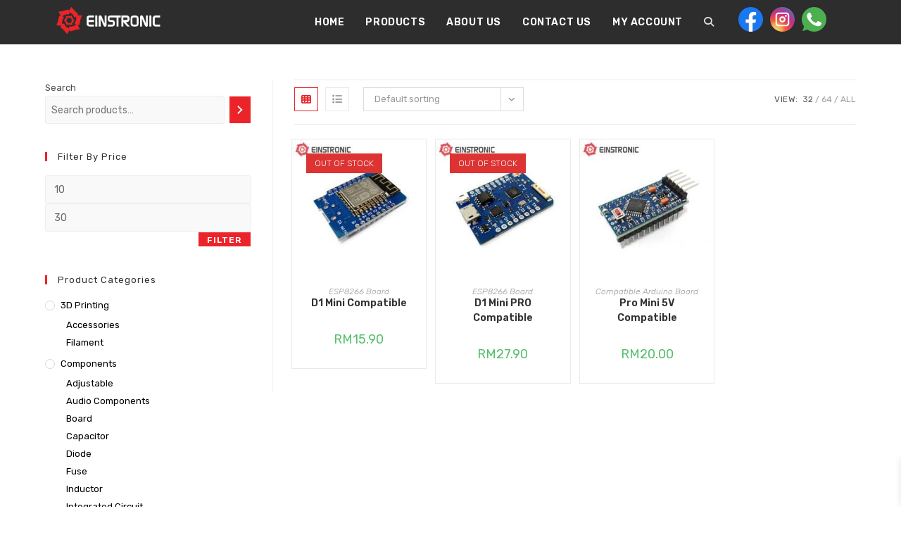

--- FILE ---
content_type: text/html; charset=UTF-8
request_url: https://einstronic.com/product-tag/mini/
body_size: 29947
content:
<!DOCTYPE html><html class="html" lang="en-US"><head><meta charset="UTF-8"><link rel="preconnect" href="https://fonts.gstatic.com/" crossorigin /><link rel="profile" href="https://gmpg.org/xfn/11"><meta name='robots' content='index, follow, max-image-preview:large, max-snippet:-1, max-video-preview:-1' /><style>img:is([sizes="auto" i], [sizes^="auto," i]) { contain-intrinsic-size: 3000px 1500px }</style><meta name="viewport" content="width=device-width, initial-scale=1"><title>mini Archives - Einstronic Enterprise</title><link rel="canonical" href="https://einstronic.com/product-tag/mini/" /><meta property="og:locale" content="en_US" /><meta property="og:type" content="article" /><meta property="og:title" content="mini Archives - Einstronic Enterprise" /><meta property="og:url" content="https://einstronic.com/product-tag/mini/" /><meta property="og:site_name" content="Einstronic Enterprise" /><meta name="twitter:card" content="summary_large_image" /> <script type="application/ld+json" class="yoast-schema-graph">{"@context":"https://schema.org","@graph":[{"@type":"CollectionPage","@id":"https://einstronic.com/product-tag/mini/","url":"https://einstronic.com/product-tag/mini/","name":"mini Archives - Einstronic Enterprise","isPartOf":{"@id":"https://einstronic.com/#website"},"primaryImageOfPage":{"@id":"https://einstronic.com/product-tag/mini/#primaryimage"},"image":{"@id":"https://einstronic.com/product-tag/mini/#primaryimage"},"thumbnailUrl":"https://einstronic.com/wp-content/uploads/2020/05/Wemos-D1-Mini-ESP8266-WiFi-Development-Board-1-1.jpg","breadcrumb":{"@id":"https://einstronic.com/product-tag/mini/#breadcrumb"},"inLanguage":"en-US"},{"@type":"ImageObject","inLanguage":"en-US","@id":"https://einstronic.com/product-tag/mini/#primaryimage","url":"https://einstronic.com/wp-content/uploads/2020/05/Wemos-D1-Mini-ESP8266-WiFi-Development-Board-1-1.jpg","contentUrl":"https://einstronic.com/wp-content/uploads/2020/05/Wemos-D1-Mini-ESP8266-WiFi-Development-Board-1-1.jpg","width":1001,"height":1000},{"@type":"BreadcrumbList","@id":"https://einstronic.com/product-tag/mini/#breadcrumb","itemListElement":[{"@type":"ListItem","position":1,"name":"Home","item":"https://einstronic.com/"},{"@type":"ListItem","position":2,"name":"mini"}]},{"@type":"WebSite","@id":"https://einstronic.com/#website","url":"https://einstronic.com/","name":"Einstronic Enterprise","description":"Arduino, 3D Printer, Internet Of Things, Robotic Kits, Components and Parts Seller In Malaysia","publisher":{"@id":"https://einstronic.com/#organization"},"potentialAction":[{"@type":"SearchAction","target":{"@type":"EntryPoint","urlTemplate":"https://einstronic.com/?s={search_term_string}"},"query-input":{"@type":"PropertyValueSpecification","valueRequired":true,"valueName":"search_term_string"}}],"inLanguage":"en-US"},{"@type":"Organization","@id":"https://einstronic.com/#organization","name":"Einstronic Enterprise","url":"https://einstronic.com/","logo":{"@type":"ImageObject","inLanguage":"en-US","@id":"https://einstronic.com/#/schema/logo/image/","url":"https://einstronic.com/wp-content/uploads/2020/05/cropped-Einstronic-Logo-2020-Website-Icon-e1589629587108.png","contentUrl":"https://einstronic.com/wp-content/uploads/2020/05/cropped-Einstronic-Logo-2020-Website-Icon-e1589629587108.png","width":340,"height":94,"caption":"Einstronic Enterprise"},"image":{"@id":"https://einstronic.com/#/schema/logo/image/"},"sameAs":["https://www.facebook.com/einstronic/","https://www.instagram.com/einstronic/"]}]}</script> <link rel='dns-prefetch' href='//fonts.googleapis.com' /><link rel='dns-prefetch' href='//cdn.domainname.com' /><link rel='dns-prefetch' href='//fonts.gstatic.com' /><link rel='dns-prefetch' href='//ajax.googleapis.com' /><link rel='dns-prefetch' href='//apis.google.com' /><link rel='dns-prefetch' href='//google-analytics.com' /><link rel='dns-prefetch' href='//www.google-analytics.com' /><link rel='dns-prefetch' href='//ssl.google-analytics.com' /><link rel='dns-prefetch' href='//youtube.com' /><link rel='dns-prefetch' href='//api.pinterest.com' /><link rel='dns-prefetch' href='//connect.facebook.net' /><link rel='dns-prefetch' href='//platform.twitter.com' /><link rel='dns-prefetch' href='//syndication.twitter.com' /><link rel='dns-prefetch' href='//platform.instagram.com' /><link rel='dns-prefetch' href='//s.gravatar.com' /><link rel='dns-prefetch' href='//s0.wp.com' /><link rel='dns-prefetch' href='//stats.wp.com' /><link rel='dns-prefetch' href='//cdn.jsdelivr.net' /><link rel='dns-prefetch' href='//use.typekit.net' /><link rel="alternate" type="application/rss+xml" title="Einstronic Enterprise &raquo; Feed" href="https://einstronic.com/feed/" /><link rel="alternate" type="application/rss+xml" title="Einstronic Enterprise &raquo; Comments Feed" href="https://einstronic.com/comments/feed/" /><link rel="alternate" type="application/rss+xml" title="Einstronic Enterprise &raquo; mini Tag Feed" href="https://einstronic.com/product-tag/mini/feed/" /> <script>WebFontConfig={google:{families:["Rubik:100,200,300,400,500,600,700,800,900,100i,200i,300i,400i,500i,600i,700i,800i,900i:latin"]}};if ( typeof WebFont === "object" && typeof WebFont.load === "function" ) { WebFont.load( WebFontConfig ); }</script><script data-optimized="1" src="https://einstronic.com/wp-content/plugins/litespeed-cache/assets/js/webfontloader.min.js"></script><link data-optimized="2" rel="stylesheet" href="https://einstronic.com/wp-content/litespeed/css/339e1430b98e1f5f797e3b75afef753f.css?ver=363e7" /><style id='wp-block-library-theme-inline-css'>.wp-block-audio :where(figcaption){color:#555;font-size:13px;text-align:center}.is-dark-theme .wp-block-audio :where(figcaption){color:#ffffffa6}.wp-block-audio{margin:0 0 1em}.wp-block-code{border:1px solid #ccc;border-radius:4px;font-family:Menlo,Consolas,monaco,monospace;padding:.8em 1em}.wp-block-embed :where(figcaption){color:#555;font-size:13px;text-align:center}.is-dark-theme .wp-block-embed :where(figcaption){color:#ffffffa6}.wp-block-embed{margin:0 0 1em}.blocks-gallery-caption{color:#555;font-size:13px;text-align:center}.is-dark-theme .blocks-gallery-caption{color:#ffffffa6}:root :where(.wp-block-image figcaption){color:#555;font-size:13px;text-align:center}.is-dark-theme :root :where(.wp-block-image figcaption){color:#ffffffa6}.wp-block-image{margin:0 0 1em}.wp-block-pullquote{border-bottom:4px solid;border-top:4px solid;color:currentColor;margin-bottom:1.75em}.wp-block-pullquote cite,.wp-block-pullquote footer,.wp-block-pullquote__citation{color:currentColor;font-size:.8125em;font-style:normal;text-transform:uppercase}.wp-block-quote{border-left:.25em solid;margin:0 0 1.75em;padding-left:1em}.wp-block-quote cite,.wp-block-quote footer{color:currentColor;font-size:.8125em;font-style:normal;position:relative}.wp-block-quote:where(.has-text-align-right){border-left:none;border-right:.25em solid;padding-left:0;padding-right:1em}.wp-block-quote:where(.has-text-align-center){border:none;padding-left:0}.wp-block-quote.is-large,.wp-block-quote.is-style-large,.wp-block-quote:where(.is-style-plain){border:none}.wp-block-search .wp-block-search__label{font-weight:700}.wp-block-search__button{border:1px solid #ccc;padding:.375em .625em}:where(.wp-block-group.has-background){padding:1.25em 2.375em}.wp-block-separator.has-css-opacity{opacity:.4}.wp-block-separator{border:none;border-bottom:2px solid;margin-left:auto;margin-right:auto}.wp-block-separator.has-alpha-channel-opacity{opacity:1}.wp-block-separator:not(.is-style-wide):not(.is-style-dots){width:100px}.wp-block-separator.has-background:not(.is-style-dots){border-bottom:none;height:1px}.wp-block-separator.has-background:not(.is-style-wide):not(.is-style-dots){height:2px}.wp-block-table{margin:0 0 1em}.wp-block-table td,.wp-block-table th{word-break:normal}.wp-block-table :where(figcaption){color:#555;font-size:13px;text-align:center}.is-dark-theme .wp-block-table :where(figcaption){color:#ffffffa6}.wp-block-video :where(figcaption){color:#555;font-size:13px;text-align:center}.is-dark-theme .wp-block-video :where(figcaption){color:#ffffffa6}.wp-block-video{margin:0 0 1em}:root :where(.wp-block-template-part.has-background){margin-bottom:0;margin-top:0;padding:1.25em 2.375em}</style><style id='classic-theme-styles-inline-css'>/*! This file is auto-generated */
.wp-block-button__link{color:#fff;background-color:#32373c;border-radius:9999px;box-shadow:none;text-decoration:none;padding:calc(.667em + 2px) calc(1.333em + 2px);font-size:1.125em}.wp-block-file__button{background:#32373c;color:#fff;text-decoration:none}</style><style id='global-styles-inline-css'>:root{--wp--preset--aspect-ratio--square: 1;--wp--preset--aspect-ratio--4-3: 4/3;--wp--preset--aspect-ratio--3-4: 3/4;--wp--preset--aspect-ratio--3-2: 3/2;--wp--preset--aspect-ratio--2-3: 2/3;--wp--preset--aspect-ratio--16-9: 16/9;--wp--preset--aspect-ratio--9-16: 9/16;--wp--preset--color--black: #000000;--wp--preset--color--cyan-bluish-gray: #abb8c3;--wp--preset--color--white: #ffffff;--wp--preset--color--pale-pink: #f78da7;--wp--preset--color--vivid-red: #cf2e2e;--wp--preset--color--luminous-vivid-orange: #ff6900;--wp--preset--color--luminous-vivid-amber: #fcb900;--wp--preset--color--light-green-cyan: #7bdcb5;--wp--preset--color--vivid-green-cyan: #00d084;--wp--preset--color--pale-cyan-blue: #8ed1fc;--wp--preset--color--vivid-cyan-blue: #0693e3;--wp--preset--color--vivid-purple: #9b51e0;--wp--preset--gradient--vivid-cyan-blue-to-vivid-purple: linear-gradient(135deg,rgba(6,147,227,1) 0%,rgb(155,81,224) 100%);--wp--preset--gradient--light-green-cyan-to-vivid-green-cyan: linear-gradient(135deg,rgb(122,220,180) 0%,rgb(0,208,130) 100%);--wp--preset--gradient--luminous-vivid-amber-to-luminous-vivid-orange: linear-gradient(135deg,rgba(252,185,0,1) 0%,rgba(255,105,0,1) 100%);--wp--preset--gradient--luminous-vivid-orange-to-vivid-red: linear-gradient(135deg,rgba(255,105,0,1) 0%,rgb(207,46,46) 100%);--wp--preset--gradient--very-light-gray-to-cyan-bluish-gray: linear-gradient(135deg,rgb(238,238,238) 0%,rgb(169,184,195) 100%);--wp--preset--gradient--cool-to-warm-spectrum: linear-gradient(135deg,rgb(74,234,220) 0%,rgb(151,120,209) 20%,rgb(207,42,186) 40%,rgb(238,44,130) 60%,rgb(251,105,98) 80%,rgb(254,248,76) 100%);--wp--preset--gradient--blush-light-purple: linear-gradient(135deg,rgb(255,206,236) 0%,rgb(152,150,240) 100%);--wp--preset--gradient--blush-bordeaux: linear-gradient(135deg,rgb(254,205,165) 0%,rgb(254,45,45) 50%,rgb(107,0,62) 100%);--wp--preset--gradient--luminous-dusk: linear-gradient(135deg,rgb(255,203,112) 0%,rgb(199,81,192) 50%,rgb(65,88,208) 100%);--wp--preset--gradient--pale-ocean: linear-gradient(135deg,rgb(255,245,203) 0%,rgb(182,227,212) 50%,rgb(51,167,181) 100%);--wp--preset--gradient--electric-grass: linear-gradient(135deg,rgb(202,248,128) 0%,rgb(113,206,126) 100%);--wp--preset--gradient--midnight: linear-gradient(135deg,rgb(2,3,129) 0%,rgb(40,116,252) 100%);--wp--preset--font-size--small: 13px;--wp--preset--font-size--medium: 20px;--wp--preset--font-size--large: 36px;--wp--preset--font-size--x-large: 42px;--wp--preset--spacing--20: 0.44rem;--wp--preset--spacing--30: 0.67rem;--wp--preset--spacing--40: 1rem;--wp--preset--spacing--50: 1.5rem;--wp--preset--spacing--60: 2.25rem;--wp--preset--spacing--70: 3.38rem;--wp--preset--spacing--80: 5.06rem;--wp--preset--shadow--natural: 6px 6px 9px rgba(0, 0, 0, 0.2);--wp--preset--shadow--deep: 12px 12px 50px rgba(0, 0, 0, 0.4);--wp--preset--shadow--sharp: 6px 6px 0px rgba(0, 0, 0, 0.2);--wp--preset--shadow--outlined: 6px 6px 0px -3px rgba(255, 255, 255, 1), 6px 6px rgba(0, 0, 0, 1);--wp--preset--shadow--crisp: 6px 6px 0px rgba(0, 0, 0, 1);}:where(.is-layout-flex){gap: 0.5em;}:where(.is-layout-grid){gap: 0.5em;}body .is-layout-flex{display: flex;}.is-layout-flex{flex-wrap: wrap;align-items: center;}.is-layout-flex > :is(*, div){margin: 0;}body .is-layout-grid{display: grid;}.is-layout-grid > :is(*, div){margin: 0;}:where(.wp-block-columns.is-layout-flex){gap: 2em;}:where(.wp-block-columns.is-layout-grid){gap: 2em;}:where(.wp-block-post-template.is-layout-flex){gap: 1.25em;}:where(.wp-block-post-template.is-layout-grid){gap: 1.25em;}.has-black-color{color: var(--wp--preset--color--black) !important;}.has-cyan-bluish-gray-color{color: var(--wp--preset--color--cyan-bluish-gray) !important;}.has-white-color{color: var(--wp--preset--color--white) !important;}.has-pale-pink-color{color: var(--wp--preset--color--pale-pink) !important;}.has-vivid-red-color{color: var(--wp--preset--color--vivid-red) !important;}.has-luminous-vivid-orange-color{color: var(--wp--preset--color--luminous-vivid-orange) !important;}.has-luminous-vivid-amber-color{color: var(--wp--preset--color--luminous-vivid-amber) !important;}.has-light-green-cyan-color{color: var(--wp--preset--color--light-green-cyan) !important;}.has-vivid-green-cyan-color{color: var(--wp--preset--color--vivid-green-cyan) !important;}.has-pale-cyan-blue-color{color: var(--wp--preset--color--pale-cyan-blue) !important;}.has-vivid-cyan-blue-color{color: var(--wp--preset--color--vivid-cyan-blue) !important;}.has-vivid-purple-color{color: var(--wp--preset--color--vivid-purple) !important;}.has-black-background-color{background-color: var(--wp--preset--color--black) !important;}.has-cyan-bluish-gray-background-color{background-color: var(--wp--preset--color--cyan-bluish-gray) !important;}.has-white-background-color{background-color: var(--wp--preset--color--white) !important;}.has-pale-pink-background-color{background-color: var(--wp--preset--color--pale-pink) !important;}.has-vivid-red-background-color{background-color: var(--wp--preset--color--vivid-red) !important;}.has-luminous-vivid-orange-background-color{background-color: var(--wp--preset--color--luminous-vivid-orange) !important;}.has-luminous-vivid-amber-background-color{background-color: var(--wp--preset--color--luminous-vivid-amber) !important;}.has-light-green-cyan-background-color{background-color: var(--wp--preset--color--light-green-cyan) !important;}.has-vivid-green-cyan-background-color{background-color: var(--wp--preset--color--vivid-green-cyan) !important;}.has-pale-cyan-blue-background-color{background-color: var(--wp--preset--color--pale-cyan-blue) !important;}.has-vivid-cyan-blue-background-color{background-color: var(--wp--preset--color--vivid-cyan-blue) !important;}.has-vivid-purple-background-color{background-color: var(--wp--preset--color--vivid-purple) !important;}.has-black-border-color{border-color: var(--wp--preset--color--black) !important;}.has-cyan-bluish-gray-border-color{border-color: var(--wp--preset--color--cyan-bluish-gray) !important;}.has-white-border-color{border-color: var(--wp--preset--color--white) !important;}.has-pale-pink-border-color{border-color: var(--wp--preset--color--pale-pink) !important;}.has-vivid-red-border-color{border-color: var(--wp--preset--color--vivid-red) !important;}.has-luminous-vivid-orange-border-color{border-color: var(--wp--preset--color--luminous-vivid-orange) !important;}.has-luminous-vivid-amber-border-color{border-color: var(--wp--preset--color--luminous-vivid-amber) !important;}.has-light-green-cyan-border-color{border-color: var(--wp--preset--color--light-green-cyan) !important;}.has-vivid-green-cyan-border-color{border-color: var(--wp--preset--color--vivid-green-cyan) !important;}.has-pale-cyan-blue-border-color{border-color: var(--wp--preset--color--pale-cyan-blue) !important;}.has-vivid-cyan-blue-border-color{border-color: var(--wp--preset--color--vivid-cyan-blue) !important;}.has-vivid-purple-border-color{border-color: var(--wp--preset--color--vivid-purple) !important;}.has-vivid-cyan-blue-to-vivid-purple-gradient-background{background: var(--wp--preset--gradient--vivid-cyan-blue-to-vivid-purple) !important;}.has-light-green-cyan-to-vivid-green-cyan-gradient-background{background: var(--wp--preset--gradient--light-green-cyan-to-vivid-green-cyan) !important;}.has-luminous-vivid-amber-to-luminous-vivid-orange-gradient-background{background: var(--wp--preset--gradient--luminous-vivid-amber-to-luminous-vivid-orange) !important;}.has-luminous-vivid-orange-to-vivid-red-gradient-background{background: var(--wp--preset--gradient--luminous-vivid-orange-to-vivid-red) !important;}.has-very-light-gray-to-cyan-bluish-gray-gradient-background{background: var(--wp--preset--gradient--very-light-gray-to-cyan-bluish-gray) !important;}.has-cool-to-warm-spectrum-gradient-background{background: var(--wp--preset--gradient--cool-to-warm-spectrum) !important;}.has-blush-light-purple-gradient-background{background: var(--wp--preset--gradient--blush-light-purple) !important;}.has-blush-bordeaux-gradient-background{background: var(--wp--preset--gradient--blush-bordeaux) !important;}.has-luminous-dusk-gradient-background{background: var(--wp--preset--gradient--luminous-dusk) !important;}.has-pale-ocean-gradient-background{background: var(--wp--preset--gradient--pale-ocean) !important;}.has-electric-grass-gradient-background{background: var(--wp--preset--gradient--electric-grass) !important;}.has-midnight-gradient-background{background: var(--wp--preset--gradient--midnight) !important;}.has-small-font-size{font-size: var(--wp--preset--font-size--small) !important;}.has-medium-font-size{font-size: var(--wp--preset--font-size--medium) !important;}.has-large-font-size{font-size: var(--wp--preset--font-size--large) !important;}.has-x-large-font-size{font-size: var(--wp--preset--font-size--x-large) !important;}
:where(.wp-block-post-template.is-layout-flex){gap: 1.25em;}:where(.wp-block-post-template.is-layout-grid){gap: 1.25em;}
:where(.wp-block-columns.is-layout-flex){gap: 2em;}:where(.wp-block-columns.is-layout-grid){gap: 2em;}
:root :where(.wp-block-pullquote){font-size: 1.5em;line-height: 1.6;}</style><style id='woocommerce-inline-inline-css'>.woocommerce form .form-row .required { visibility: visible; }</style><style id='xoo-wsc-style-inline-css'>.xoo-wsc-footer{
	background-color: #ffffff;
	color: #000000;
	padding: 10px 20px;
	box-shadow: 0 -1px 10px #0000001a;
}

.xoo-wsc-footer, .xoo-wsc-footer a, .xoo-wsc-footer .amount{
	font-size: 18px;
}

.xoo-wsc-btn .amount{
	color: #000000}

.xoo-wsc-btn:hover .amount{
	color: #000000;
}

.xoo-wsc-ft-buttons-cont{
	grid-template-columns: auto;
}

.xoo-wsc-basket{
	top: 12px;
	right: 0px;
	background-color: #ffffff;
	color: #000000;
	box-shadow: 0 1px 4px 0;
	border-radius: 14px;
	display: none;
	width: 60px;
	height: 60px;
}


.xoo-wsc-bki{
	font-size: 30px}

.xoo-wsc-items-count{
	top: -9px;
	left: -8px;
}

.xoo-wsc-items-count, .xoo-wsch-items-count{
	background-color: #000000;
	color: #ffffff;
}

.xoo-wsc-container, .xoo-wsc-slider{
	max-width: 320px;
	right: -320px;
	top: 0;bottom: 0;
	top: 0;
	font-family: }


.xoo-wsc-cart-active .xoo-wsc-container, .xoo-wsc-slider-active .xoo-wsc-slider{
	right: 0;
}


.xoo-wsc-cart-active .xoo-wsc-basket{
	right: 320px;
}

.xoo-wsc-slider{
	right: -320px;
}

span.xoo-wsch-close {
    font-size: 16px;
}

	.xoo-wsch-top{
		justify-content: center;
	}
	span.xoo-wsch-close {
	    right: 10px;
	}

.xoo-wsch-text{
	font-size: 20px;
}

.xoo-wsc-header{
	color: #000000;
	background-color: #ffffff;
	border-bottom: 2px solid #eee;
	padding: 15px 15px;
}


.xoo-wsc-body{
	background-color: #ffffff;
}

.xoo-wsc-products:not(.xoo-wsc-pattern-card), .xoo-wsc-products:not(.xoo-wsc-pattern-card) span.amount, .xoo-wsc-products:not(.xoo-wsc-pattern-card) a{
	font-size: 16px;
	color: #000000;
}

.xoo-wsc-products:not(.xoo-wsc-pattern-card) .xoo-wsc-product{
	padding: 20px 15px;
	margin: 0;
	border-radius: 0px;
	box-shadow: 0 0;
	background-color: transparent;
}

.xoo-wsc-sum-col{
	justify-content: center;
}


/** Shortcode **/
.xoo-wsc-sc-count{
	background-color: #000000;
	color: #ffffff;
}

.xoo-wsc-sc-bki{
	font-size: 28px;
	color: #000000;
}
.xoo-wsc-sc-cont{
	color: #000000;
}

.added_to_cart{
	display: none!important;
}

.xoo-wsc-product dl.variation {
	display: block;
}


.xoo-wsc-product-cont{
	padding: 10px 10px;
}

.xoo-wsc-products:not(.xoo-wsc-pattern-card) .xoo-wsc-img-col{
	width: 30%;
}

.xoo-wsc-pattern-card .xoo-wsc-img-col img{
	max-width: 100%;
	height: auto;
}

.xoo-wsc-products:not(.xoo-wsc-pattern-card) .xoo-wsc-sum-col{
	width: 70%;
}

.xoo-wsc-pattern-card .xoo-wsc-product-cont{
	width: 50% 
}

@media only screen and (max-width: 600px) {
	.xoo-wsc-pattern-card .xoo-wsc-product-cont  {
		width: 50%;
	}
}


.xoo-wsc-pattern-card .xoo-wsc-product{
	border: 0;
	box-shadow: 0px 10px 15px -12px #0000001a;
}


.xoo-wsc-sm-front{
	background-color: #eee;
}
.xoo-wsc-pattern-card, .xoo-wsc-sm-front{
	border-bottom-left-radius: 5px;
	border-bottom-right-radius: 5px;
}
.xoo-wsc-pattern-card, .xoo-wsc-img-col img, .xoo-wsc-img-col, .xoo-wsc-sm-back-cont{
	border-top-left-radius: 5px;
	border-top-right-radius: 5px;
}
.xoo-wsc-sm-back{
	background-color: #fff;
}
.xoo-wsc-pattern-card, .xoo-wsc-pattern-card a, .xoo-wsc-pattern-card .amount{
	font-size: 16px;
}

.xoo-wsc-sm-front, .xoo-wsc-sm-front a, .xoo-wsc-sm-front .amount{
	color: #000;
}

.xoo-wsc-sm-back, .xoo-wsc-sm-back a, .xoo-wsc-sm-back .amount{
	color: #000;
}


.magictime {
    animation-duration: 0.5s;
}



span.xoo-wsch-items-count{
	height: 20px;
	line-height: 20px;
	width: 20px;
}

span.xoo-wsch-icon{
	font-size: 30px
}

.xoo-wsc-smr-del{
	font-size: 16px
}</style><link rel='preload' as='font' type='font/woff2' crossorigin='anonymous' id='tinvwl-webfont-font-css' href='https://einstronic.com/wp-content/plugins/ti-woocommerce-wishlist/assets/fonts/tinvwl-webfont.woff2?ver=xu2uyi' media='all' /> <script type="text/template" id="tmpl-variation-template"><div class="woocommerce-variation-description">{{{ data.variation.variation_description }}}</div>
	<div class="woocommerce-variation-price">{{{ data.variation.price_html }}}</div>
	<div class="woocommerce-variation-availability">{{{ data.variation.availability_html }}}</div></script> <script type="text/template" id="tmpl-unavailable-variation-template"><p role="alert">Sorry, this product is unavailable. Please choose a different combination.</p></script> <script src="https://einstronic.com/wp-includes/js/jquery/jquery.min.js" id="jquery-core-js"></script> <script id="wc-add-to-cart-js-extra">var wc_add_to_cart_params = {"ajax_url":"\/wp-admin\/admin-ajax.php","wc_ajax_url":"\/?wc-ajax=%%endpoint%%","i18n_view_cart":"View cart","cart_url":"https:\/\/einstronic.com\/cart\/","is_cart":"","cart_redirect_after_add":"no"};</script> <script id="woocommerce-js-extra">var woocommerce_params = {"ajax_url":"\/wp-admin\/admin-ajax.php","wc_ajax_url":"\/?wc-ajax=%%endpoint%%","i18n_password_show":"Show password","i18n_password_hide":"Hide password"};</script> <script id="wp-util-js-extra">var _wpUtilSettings = {"ajax":{"url":"\/wp-admin\/admin-ajax.php"}};</script> <script id="wc-add-to-cart-variation-js-extra">var wc_add_to_cart_variation_params = {"wc_ajax_url":"\/?wc-ajax=%%endpoint%%","i18n_no_matching_variations_text":"Sorry, no products matched your selection. Please choose a different combination.","i18n_make_a_selection_text":"Please select some product options before adding this product to your cart.","i18n_unavailable_text":"Sorry, this product is unavailable. Please choose a different combination.","i18n_reset_alert_text":"Your selection has been reset. Please select some product options before adding this product to your cart."};</script> <link rel="https://api.w.org/" href="https://einstronic.com/wp-json/" /><link rel="alternate" title="JSON" type="application/json" href="https://einstronic.com/wp-json/wp/v2/product_tag/306" /><link rel="EditURI" type="application/rsd+xml" title="RSD" href="https://einstronic.com/xmlrpc.php?rsd" /><meta name="generator" content="WordPress 6.8.3" /><meta name="generator" content="WooCommerce 10.3.7" /><meta name="cdp-version" content="1.5.0" /><style>/* Header height on scroll */
.is-sticky #site-header.oceanwp-fixed-sticky-header #oceanwp-social-menu .social-menu-inner, .is-sticky #site-header.oceanwp-fixed-sticky-header #site-logo #site-logo-inner {
	height: 94px;
}

.is-sticky #site-header.oceanwp-fixed-sticky-header #oceanwp-mobile-menu-icon a, .is-sticky #site-header.oceanwp-fixed-sticky-header #site-navigation-wrap .dropdown-menu>li>a {
	line-height: 94px;
}

/* Gallery */
.elementor .gallery-margin .gallery {
	margin-bottom: 0;
}

.owp-floating-bar {
	background-color: #555;
	top: 0 !important;
}

.icon-magnifier {
	font-weight: bolder;
}

.megamenu {
	left: 0px !important;
}

.float {
	position: fixed;
	width: 60px;
	height: 60px;
	bottom: 40px;
	right: 40px;
	background-color: #25d366;
	color: #FFF;
	border-radius: 50px;
	text-align: center;
	font-size: 30px;
	box-shadow: 2px 2px 3px #999;
	z-index: 100;
}

.float:hover {
	color: #FFF;
	transform: scale(1.15);
}

.my-float {
	margin-top: 16px;
}

#footer-widgets a {
	color: white;
}

.shipping-method-description { 
	text-transform: none;
	font-weight: normal;
}

i.fas.fa-search::before {
	color: rgb(221, 221, 221);
}

#searchform-overlay .container {
	top: -120px;
}

.woocommerce-checkout #payment div.payment_box p {
	font-size: 16px;
}</style><meta name="google-site-verification" content="U8VMEHeujaHNKQ-j10kdD9NgX8VIvB1bxgi5OpZvyDA" /> <script>(function(i,s,o,g,r,a,m){i['GoogleAnalyticsObject']=r;i[r]=i[r]||function(){
(i[r].q=i[r].q||[]).push(arguments)},i[r].l=1*new Date();a=s.createElement(o),
m=s.getElementsByTagName(o)[0];a.async=1;a.src=g;m.parentNode.insertBefore(a,m)
})(window,document,'script','https://www.google-analytics.com/analytics.js','ga');

ga('create', 'UA-121809692-2', 'auto');
ga('send', 'pageview');</script>  <script data-cfasync="false" type="text/javascript">(function() {
  var oa = document.createElement('script'); oa.type = 'text/javascript';
  oa.async = true; oa.src = 'https://einstronic.api.oneall.com/socialize/library.js';
  var s = document.getElementsByTagName('script')[0]; s.parentNode.insertBefore(oa, s);
 })();</script> <noscript><style>.woocommerce-product-gallery{ opacity: 1 !important; }</style></noscript><meta name="generator" content="Elementor 3.32.5; features: additional_custom_breakpoints; settings: css_print_method-external, google_font-enabled, font_display-auto"><style>.oceanwp-theme #searchform-header-replace .aws-container {
                    padding-right: 45px;
                    padding-top: 0;
                }
                .oceanwp-theme #searchform-header-replace .aws-container .aws-search-form .aws-form-btn {
                    background: transparent;
                    border: none;
                }
                .oceanwp-theme #searchform-overlay .aws-container,
                .oceanwp-theme #icon-searchform-overlay .aws-container {
                    position: absolute;
                    top: 50%;
                    left: 0;
                    margin-top: -33px;
                    width: 100%;
                    text-align: center;
                }
                .oceanwp-theme #searchform-overlay .aws-container form,
                .oceanwp-theme #icon-searchform-overlay .aws-container form {
                    position: static;
                }
                .oceanwp-theme #searchform-overlay a.search-overlay-close,
                .oceanwp-theme #icon-searchform-overlay a.search-overlay-close {
                    top: -100px;
                }
                .oceanwp-theme #searchform-overlay .aws-container .aws-search-form,
                .oceanwp-theme #icon-searchform-overlay .aws-container .aws-search-form,
                .oceanwp-theme #searchform-overlay .aws-container .aws-search-form .aws-form-btn,
                .oceanwp-theme #icon-searchform-overlay .aws-container .aws-search-form .aws-form-btn {
                    background: transparent;
                }
                .oceanwp-theme #searchform-overlay .aws-container .aws-search-form .aws-form-btn,
                .oceanwp-theme #icon-searchform-overlay .aws-container .aws-search-form .aws-form-btn {
                    border: none;
                }
                #sidr .aws-container {
                    margin: 30px 20px 0;
                }
                #medium-searchform .aws-container .aws-search-form,
                #vertical-searchform .aws-container .aws-search-form {
                    background: #f5f5f5;
                }
                #medium-searchform .aws-container .aws-search-form .aws-search-field {
                    max-width: 100%;
                }
                #medium-searchform .aws-container .aws-search-form .aws-form-btn,
                #vertical-searchform .aws-container .aws-search-form .aws-form-btn{
                    background: #f5f5f5;
                    border: none;
                }</style> <script>window.addEventListener('load', function() {

                    window.setTimeout(function(){
                        var formOverlay = document.querySelectorAll("#searchform-overlay form, #icon-searchform-overlay form");
                        if ( formOverlay ) {
                            for (var i = 0; i < formOverlay.length; i++) {
                                formOverlay[i].innerHTML += '<a href="#" class="search-overlay-close"><span></span></a>';
                            }
                        }
                    }, 300);

                    jQuery(document).on( 'click', 'a.search-overlay-close', function (e) {

                        jQuery( '#searchform-overlay, #icon-searchform-overlay' ).removeClass( 'active' );
                        jQuery( '#searchform-overlay, #icon-searchform-overlay' ).fadeOut( 200 );

                        setTimeout( function() {
                            jQuery( 'html' ).css( 'overflow', 'visible' );
                        }, 400);

                        jQuery( '.aws-search-result' ).hide();

                    } );

                }, false);</script> <script>window.addEventListener('load', function() {
                    var forms = document.querySelectorAll("#searchform-header-replace form,#searchform-overlay form,#sidr .sidr-class-mobile-searchform,#mobile-menu-search form,#site-header form");

                    var awsFormHtml = "<div class=\"aws-container aws-js-seamless\" data-url=\"\/?wc-ajax=aws_action\" data-siteurl=\"https:\/\/einstronic.com\" data-lang=\"\" data-show-loader=\"true\" data-show-more=\"true\" data-show-page=\"true\" data-ajax-search=\"true\" data-show-clear=\"true\" data-mobile-screen=\"true\" data-use-analytics=\"false\" data-min-chars=\"1\" data-buttons-order=\"3\" data-timeout=\"300\" data-is-mobile=\"false\" data-page-id=\"306\" data-tax=\"product_tag\" ><form class=\"aws-search-form\" action=\"https:\/\/einstronic.com\/\" method=\"get\" role=\"search\" ><div class=\"aws-wrapper\"><label class=\"aws-search-label\" for=\"69709d36306e4\">Search<\/label><input type=\"search\" name=\"s\" id=\"69709d36306e4\" value=\"\" class=\"aws-search-field\" placeholder=\"Search\" autocomplete=\"off\" \/><input type=\"hidden\" name=\"post_type\" value=\"product\"><input type=\"hidden\" name=\"type_aws\" value=\"true\"><div class=\"aws-search-clear\"><span>\u00d7<\/span><\/div><div class=\"aws-loader\"><\/div><\/div><div class=\"aws-search-btn aws-form-btn\"><span class=\"aws-search-btn_icon\"><svg focusable=\"false\" xmlns=\"http:\/\/www.w3.org\/2000\/svg\" viewBox=\"0 0 24 24\" width=\"24px\"><path d=\"M15.5 14h-.79l-.28-.27C15.41 12.59 16 11.11 16 9.5 16 5.91 13.09 3 9.5 3S3 5.91 3 9.5 5.91 16 9.5 16c1.61 0 3.09-.59 4.23-1.57l.27.28v.79l5 4.99L20.49 19l-4.99-5zm-6 0C7.01 14 5 11.99 5 9.5S7.01 5 9.5 5 14 7.01 14 9.5 11.99 14 9.5 14z\"><\/path><\/svg><\/span><\/div><\/form><\/div>";

                    if ( forms ) {

                        for ( var i = 0; i < forms.length; i++ ) {
                            if ( forms[i].parentNode.outerHTML.indexOf('aws-container') === -1 ) {
                                forms[i].outerHTML = awsFormHtml;
                            }
                        }

                        window.setTimeout(function(){
                            jQuery('.aws-js-seamless').each( function() {
                                try {
                                    jQuery(this).aws_search();
                                } catch (error) {
                                    window.setTimeout(function(){
                                        try {
                                            jQuery(this).aws_search();
                                        } catch (error) {}
                                    }, 2000);
                                }
                            });
                        }, 1000);

                    }
                }, false);</script> <style>.e-con.e-parent:nth-of-type(n+4):not(.e-lazyloaded):not(.e-no-lazyload),
				.e-con.e-parent:nth-of-type(n+4):not(.e-lazyloaded):not(.e-no-lazyload) * {
					background-image: none !important;
				}
				@media screen and (max-height: 1024px) {
					.e-con.e-parent:nth-of-type(n+3):not(.e-lazyloaded):not(.e-no-lazyload),
					.e-con.e-parent:nth-of-type(n+3):not(.e-lazyloaded):not(.e-no-lazyload) * {
						background-image: none !important;
					}
				}
				@media screen and (max-height: 640px) {
					.e-con.e-parent:nth-of-type(n+2):not(.e-lazyloaded):not(.e-no-lazyload),
					.e-con.e-parent:nth-of-type(n+2):not(.e-lazyloaded):not(.e-no-lazyload) * {
						background-image: none !important;
					}
				}</style><link rel="icon" href="https://einstronic.com/wp-content/uploads/2019/08/einsicon-98x100.png" sizes="32x32" /><link rel="icon" href="https://einstronic.com/wp-content/uploads/2019/08/einsicon.png" sizes="192x192" /><link rel="apple-touch-icon" href="https://einstronic.com/wp-content/uploads/2019/08/einsicon.png" /><meta name="msapplication-TileImage" content="https://einstronic.com/wp-content/uploads/2019/08/einsicon.png" />
<style type="text/css">/* Colors */.woocommerce-MyAccount-navigation ul li a:before,.woocommerce-checkout .woocommerce-info a,.woocommerce-checkout #payment ul.payment_methods .wc_payment_method>input[type=radio]:first-child:checked+label:before,.woocommerce-checkout #payment .payment_method_paypal .about_paypal,.woocommerce ul.products li.product li.category a:hover,.woocommerce ul.products li.product .button:hover,.woocommerce ul.products li.product .product-inner .added_to_cart:hover,.product_meta .posted_in a:hover,.product_meta .tagged_as a:hover,.woocommerce div.product .woocommerce-tabs ul.tabs li a:hover,.woocommerce div.product .woocommerce-tabs ul.tabs li.active a,.woocommerce .oceanwp-grid-list a.active,.woocommerce .oceanwp-grid-list a:hover,.woocommerce .oceanwp-off-canvas-filter:hover,.widget_shopping_cart ul.cart_list li .owp-grid-wrap .owp-grid a.remove:hover,.widget_product_categories li a:hover ~ .count,.widget_layered_nav li a:hover ~ .count,.woocommerce ul.products li.product:not(.product-category) .woo-entry-buttons li a:hover,a:hover,a.light:hover,.theme-heading .text::before,.theme-heading .text::after,#top-bar-content >a:hover,#top-bar-social li.oceanwp-email a:hover,#site-navigation-wrap .dropdown-menu >li >a:hover,#site-header.medium-header #medium-searchform button:hover,.oceanwp-mobile-menu-icon a:hover,.blog-entry.post .blog-entry-header .entry-title a:hover,.blog-entry.post .blog-entry-readmore a:hover,.blog-entry.thumbnail-entry .blog-entry-category a,ul.meta li a:hover,.dropcap,.single nav.post-navigation .nav-links .title,body .related-post-title a:hover,body #wp-calendar caption,body .contact-info-widget.default i,body .contact-info-widget.big-icons i,body .custom-links-widget .oceanwp-custom-links li a:hover,body .custom-links-widget .oceanwp-custom-links li a:hover:before,body .posts-thumbnails-widget li a:hover,body .social-widget li.oceanwp-email a:hover,.comment-author .comment-meta .comment-reply-link,#respond #cancel-comment-reply-link:hover,#footer-widgets .footer-box a:hover,#footer-bottom a:hover,#footer-bottom #footer-bottom-menu a:hover,.sidr a:hover,.sidr-class-dropdown-toggle:hover,.sidr-class-menu-item-has-children.active >a,.sidr-class-menu-item-has-children.active >a >.sidr-class-dropdown-toggle,input[type=checkbox]:checked:before{color:#eb242a}.woocommerce .oceanwp-grid-list a.active .owp-icon use,.woocommerce .oceanwp-grid-list a:hover .owp-icon use,.single nav.post-navigation .nav-links .title .owp-icon use,.blog-entry.post .blog-entry-readmore a:hover .owp-icon use,body .contact-info-widget.default .owp-icon use,body .contact-info-widget.big-icons .owp-icon use{stroke:#eb242a}.woocommerce div.product div.images .open-image,.wcmenucart-details.count,.woocommerce-message a,.woocommerce-error a,.woocommerce-info a,.woocommerce .widget_price_filter .ui-slider .ui-slider-handle,.woocommerce .widget_price_filter .ui-slider .ui-slider-range,.owp-product-nav li a.owp-nav-link:hover,.woocommerce div.product.owp-tabs-layout-vertical .woocommerce-tabs ul.tabs li a:after,.woocommerce .widget_product_categories li.current-cat >a ~ .count,.woocommerce .widget_product_categories li.current-cat >a:before,.woocommerce .widget_layered_nav li.chosen a ~ .count,.woocommerce .widget_layered_nav li.chosen a:before,#owp-checkout-timeline .active .timeline-wrapper,.bag-style:hover .wcmenucart-cart-icon .wcmenucart-count,.show-cart .wcmenucart-cart-icon .wcmenucart-count,.woocommerce ul.products li.product:not(.product-category) .image-wrap .button,input[type="button"],input[type="reset"],input[type="submit"],button[type="submit"],.button,#site-navigation-wrap .dropdown-menu >li.btn >a >span,.thumbnail:hover i,.thumbnail:hover .link-post-svg-icon,.post-quote-content,.omw-modal .omw-close-modal,body .contact-info-widget.big-icons li:hover i,body .contact-info-widget.big-icons li:hover .owp-icon,body div.wpforms-container-full .wpforms-form input[type=submit],body div.wpforms-container-full .wpforms-form button[type=submit],body div.wpforms-container-full .wpforms-form .wpforms-page-button,.woocommerce-cart .wp-element-button,.woocommerce-checkout .wp-element-button,.wp-block-button__link{background-color:#eb242a}.current-shop-items-dropdown{border-top-color:#eb242a}.woocommerce div.product .woocommerce-tabs ul.tabs li.active a{border-bottom-color:#eb242a}.wcmenucart-details.count:before{border-color:#eb242a}.woocommerce ul.products li.product .button:hover{border-color:#eb242a}.woocommerce ul.products li.product .product-inner .added_to_cart:hover{border-color:#eb242a}.woocommerce div.product .woocommerce-tabs ul.tabs li.active a{border-color:#eb242a}.woocommerce .oceanwp-grid-list a.active{border-color:#eb242a}.woocommerce .oceanwp-grid-list a:hover{border-color:#eb242a}.woocommerce .oceanwp-off-canvas-filter:hover{border-color:#eb242a}.owp-product-nav li a.owp-nav-link:hover{border-color:#eb242a}.widget_shopping_cart_content .buttons .button:first-child:hover{border-color:#eb242a}.widget_shopping_cart ul.cart_list li .owp-grid-wrap .owp-grid a.remove:hover{border-color:#eb242a}.widget_product_categories li a:hover ~ .count{border-color:#eb242a}.woocommerce .widget_product_categories li.current-cat >a ~ .count{border-color:#eb242a}.woocommerce .widget_product_categories li.current-cat >a:before{border-color:#eb242a}.widget_layered_nav li a:hover ~ .count{border-color:#eb242a}.woocommerce .widget_layered_nav li.chosen a ~ .count{border-color:#eb242a}.woocommerce .widget_layered_nav li.chosen a:before{border-color:#eb242a}#owp-checkout-timeline.arrow .active .timeline-wrapper:before{border-top-color:#eb242a;border-bottom-color:#eb242a}#owp-checkout-timeline.arrow .active .timeline-wrapper:after{border-left-color:#eb242a;border-right-color:#eb242a}.bag-style:hover .wcmenucart-cart-icon .wcmenucart-count{border-color:#eb242a}.bag-style:hover .wcmenucart-cart-icon .wcmenucart-count:after{border-color:#eb242a}.show-cart .wcmenucart-cart-icon .wcmenucart-count{border-color:#eb242a}.show-cart .wcmenucart-cart-icon .wcmenucart-count:after{border-color:#eb242a}.woocommerce ul.products li.product:not(.product-category) .woo-product-gallery .active a{border-color:#eb242a}.woocommerce ul.products li.product:not(.product-category) .woo-product-gallery a:hover{border-color:#eb242a}.widget-title{border-color:#eb242a}blockquote{border-color:#eb242a}.wp-block-quote{border-color:#eb242a}#searchform-dropdown{border-color:#eb242a}.dropdown-menu .sub-menu{border-color:#eb242a}.blog-entry.large-entry .blog-entry-readmore a:hover{border-color:#eb242a}.oceanwp-newsletter-form-wrap input[type="email"]:focus{border-color:#eb242a}.social-widget li.oceanwp-email a:hover{border-color:#eb242a}#respond #cancel-comment-reply-link:hover{border-color:#eb242a}body .contact-info-widget.big-icons li:hover i{border-color:#eb242a}body .contact-info-widget.big-icons li:hover .owp-icon{border-color:#eb242a}#footer-widgets .oceanwp-newsletter-form-wrap input[type="email"]:focus{border-color:#eb242a}.woocommerce div.product div.images .open-image:hover,.woocommerce-error a:hover,.woocommerce-info a:hover,.woocommerce-message a:hover,.woocommerce-message a:focus,.woocommerce .button:focus,.woocommerce ul.products li.product:not(.product-category) .image-wrap .button:hover,input[type="button"]:hover,input[type="reset"]:hover,input[type="submit"]:hover,button[type="submit"]:hover,input[type="button"]:focus,input[type="reset"]:focus,input[type="submit"]:focus,button[type="submit"]:focus,.button:hover,.button:focus,#site-navigation-wrap .dropdown-menu >li.btn >a:hover >span,.post-quote-author,.omw-modal .omw-close-modal:hover,body div.wpforms-container-full .wpforms-form input[type=submit]:hover,body div.wpforms-container-full .wpforms-form button[type=submit]:hover,body div.wpforms-container-full .wpforms-form .wpforms-page-button:hover,.woocommerce-cart .wp-element-button:hover,.woocommerce-checkout .wp-element-button:hover,.wp-block-button__link:hover{background-color:#000000}.woocommerce table.shop_table,.woocommerce table.shop_table td,.woocommerce-cart .cart-collaterals .cart_totals tr td,.woocommerce-cart .cart-collaterals .cart_totals tr th,.woocommerce table.shop_table tth,.woocommerce table.shop_table tfoot td,.woocommerce table.shop_table tfoot th,.woocommerce .order_details,.woocommerce .shop_table.order_details tfoot th,.woocommerce .shop_table.customer_details th,.woocommerce .cart-collaterals .cross-sells,.woocommerce-page .cart-collaterals .cross-sells,.woocommerce .cart-collaterals .cart_totals,.woocommerce-page .cart-collaterals .cart_totals,.woocommerce .cart-collaterals h2,.woocommerce .cart-collaterals h2,.woocommerce .cart-collaterals h2,.woocommerce-cart .cart-collaterals .cart_totals .order-total th,.woocommerce-cart .cart-collaterals .cart_totals .order-total td,.woocommerce ul.order_details,.woocommerce .shop_table.order_details tfoot th,.woocommerce .shop_table.customer_details th,.woocommerce .woocommerce-checkout #customer_details h3,.woocommerce .woocommerce-checkout h3#order_review_heading,.woocommerce-checkout #payment ul.payment_methods,.woocommerce-checkout form.login,.woocommerce-checkout form.checkout_coupon,.woocommerce-checkout-review-order-table tfoot th,.woocommerce-checkout #payment,.woocommerce ul.order_details,.woocommerce #customer_login >div,.woocommerce .col-1.address,.woocommerce .col-2.address,.woocommerce-checkout .woocommerce-info,.woocommerce div.product form.cart,.product_meta,.woocommerce div.product .woocommerce-tabs ul.tabs,.woocommerce #reviews #comments ol.commentlist li .comment_container,p.stars span a,.woocommerce ul.product_list_widget li,.woocommerce .widget_shopping_cart .cart_list li,.woocommerce.widget_shopping_cart .cart_list li,.woocommerce ul.product_list_widget li:first-child,.woocommerce .widget_shopping_cart .cart_list li:first-child,.woocommerce.widget_shopping_cart .cart_list li:first-child,.widget_product_categories li a,.woocommerce .oceanwp-toolbar,.woocommerce .products.list .product,table th,table td,hr,.content-area,body.content-left-sidebar #content-wrap .content-area,.content-left-sidebar .content-area,#top-bar-wrap,#site-header,#site-header.top-header #search-toggle,.dropdown-menu ul li,.centered-minimal-page-header,.blog-entry.post,.blog-entry.grid-entry .blog-entry-inner,.blog-entry.thumbnail-entry .blog-entry-bottom,.single-post .entry-title,.single .entry-share-wrap .entry-share,.single .entry-share,.single .entry-share ul li a,.single nav.post-navigation,.single nav.post-navigation .nav-links .nav-previous,#author-bio,#author-bio .author-bio-avatar,#author-bio .author-bio-social li a,#related-posts,#comments,.comment-body,#respond #cancel-comment-reply-link,#blog-entries .type-page,.page-numbers a,.page-numbers span:not(.elementor-screen-only),.page-links span,body #wp-calendar caption,body #wp-calendar th,body #wp-calendar tbody,body .contact-info-widget.default i,body .contact-info-widget.big-icons i,body .contact-info-widget.big-icons .owp-icon,body .contact-info-widget.default .owp-icon,body .posts-thumbnails-widget li,body .tagcloud a{border-color:}a{color:#000000}a .owp-icon use{stroke:#000000}a:hover{color:#eb242a}a:hover .owp-icon use{stroke:#eb242a}body .theme-button,body input[type="submit"],body button[type="submit"],body button,body .button,body div.wpforms-container-full .wpforms-form input[type=submit],body div.wpforms-container-full .wpforms-form button[type=submit],body div.wpforms-container-full .wpforms-form .wpforms-page-button,.woocommerce-cart .wp-element-button,.woocommerce-checkout .wp-element-button,.wp-block-button__link{border-color:#ffffff}body .theme-button:hover,body input[type="submit"]:hover,body button[type="submit"]:hover,body button:hover,body .button:hover,body div.wpforms-container-full .wpforms-form input[type=submit]:hover,body div.wpforms-container-full .wpforms-form input[type=submit]:active,body div.wpforms-container-full .wpforms-form button[type=submit]:hover,body div.wpforms-container-full .wpforms-form button[type=submit]:active,body div.wpforms-container-full .wpforms-form .wpforms-page-button:hover,body div.wpforms-container-full .wpforms-form .wpforms-page-button:active,.woocommerce-cart .wp-element-button:hover,.woocommerce-checkout .wp-element-button:hover,.wp-block-button__link:hover{border-color:#ffffff}form input[type="text"],form input[type="password"],form input[type="email"],form input[type="url"],form input[type="date"],form input[type="month"],form input[type="time"],form input[type="datetime"],form input[type="datetime-local"],form input[type="week"],form input[type="number"],form input[type="search"],form input[type="tel"],form input[type="color"],form select,form textarea,.select2-container .select2-choice,.woocommerce .woocommerce-checkout .select2-container--default .select2-selection--single{border-color:#eeeeee}body div.wpforms-container-full .wpforms-form input[type=date],body div.wpforms-container-full .wpforms-form input[type=datetime],body div.wpforms-container-full .wpforms-form input[type=datetime-local],body div.wpforms-container-full .wpforms-form input[type=email],body div.wpforms-container-full .wpforms-form input[type=month],body div.wpforms-container-full .wpforms-form input[type=number],body div.wpforms-container-full .wpforms-form input[type=password],body div.wpforms-container-full .wpforms-form input[type=range],body div.wpforms-container-full .wpforms-form input[type=search],body div.wpforms-container-full .wpforms-form input[type=tel],body div.wpforms-container-full .wpforms-form input[type=text],body div.wpforms-container-full .wpforms-form input[type=time],body div.wpforms-container-full .wpforms-form input[type=url],body div.wpforms-container-full .wpforms-form input[type=week],body div.wpforms-container-full .wpforms-form select,body div.wpforms-container-full .wpforms-form textarea{border-color:#eeeeee}form input[type="text"]:focus,form input[type="password"]:focus,form input[type="email"]:focus,form input[type="tel"]:focus,form input[type="url"]:focus,form input[type="search"]:focus,form textarea:focus,.select2-drop-active,.select2-dropdown-open.select2-drop-above .select2-choice,.select2-dropdown-open.select2-drop-above .select2-choices,.select2-drop.select2-drop-above.select2-drop-active,.select2-container-active .select2-choice,.select2-container-active .select2-choices{border-color:#dddddd}body div.wpforms-container-full .wpforms-form input:focus,body div.wpforms-container-full .wpforms-form textarea:focus,body div.wpforms-container-full .wpforms-form select:focus{border-color:#dddddd}form input[type="text"],form input[type="password"],form input[type="email"],form input[type="url"],form input[type="date"],form input[type="month"],form input[type="time"],form input[type="datetime"],form input[type="datetime-local"],form input[type="week"],form input[type="number"],form input[type="search"],form input[type="tel"],form input[type="color"],form select,form textarea,.woocommerce .woocommerce-checkout .select2-container--default .select2-selection--single{background-color:#f9f9f9}body div.wpforms-container-full .wpforms-form input[type=date],body div.wpforms-container-full .wpforms-form input[type=datetime],body div.wpforms-container-full .wpforms-form input[type=datetime-local],body div.wpforms-container-full .wpforms-form input[type=email],body div.wpforms-container-full .wpforms-form input[type=month],body div.wpforms-container-full .wpforms-form input[type=number],body div.wpforms-container-full .wpforms-form input[type=password],body div.wpforms-container-full .wpforms-form input[type=range],body div.wpforms-container-full .wpforms-form input[type=search],body div.wpforms-container-full .wpforms-form input[type=tel],body div.wpforms-container-full .wpforms-form input[type=text],body div.wpforms-container-full .wpforms-form input[type=time],body div.wpforms-container-full .wpforms-form input[type=url],body div.wpforms-container-full .wpforms-form input[type=week],body div.wpforms-container-full .wpforms-form select,body div.wpforms-container-full .wpforms-form textarea{background-color:#f9f9f9}form input[type="text"],form input[type="password"],form input[type="email"],form input[type="url"],form input[type="date"],form input[type="month"],form input[type="time"],form input[type="datetime"],form input[type="datetime-local"],form input[type="week"],form input[type="number"],form input[type="search"],form input[type="tel"],form input[type="color"],form select,form textarea{color:#666666}body div.wpforms-container-full .wpforms-form input[type=date],body div.wpforms-container-full .wpforms-form input[type=datetime],body div.wpforms-container-full .wpforms-form input[type=datetime-local],body div.wpforms-container-full .wpforms-form input[type=email],body div.wpforms-container-full .wpforms-form input[type=month],body div.wpforms-container-full .wpforms-form input[type=number],body div.wpforms-container-full .wpforms-form input[type=password],body div.wpforms-container-full .wpforms-form input[type=range],body div.wpforms-container-full .wpforms-form input[type=search],body div.wpforms-container-full .wpforms-form input[type=tel],body div.wpforms-container-full .wpforms-form input[type=text],body div.wpforms-container-full .wpforms-form input[type=time],body div.wpforms-container-full .wpforms-form input[type=url],body div.wpforms-container-full .wpforms-form input[type=week],body div.wpforms-container-full .wpforms-form select,body div.wpforms-container-full .wpforms-form textarea{color:#666666}.page-header .page-header-title,.page-header.background-image-page-header .page-header-title{color:#ffffff}.site-breadcrumbs,.background-image-page-header .site-breadcrumbs{color:#efefef}.site-breadcrumbs ul li .breadcrumb-sep,.site-breadcrumbs ol li .breadcrumb-sep{color:#efefef}.site-breadcrumbs a,.background-image-page-header .site-breadcrumbs a{color:#ffffff}.site-breadcrumbs a .owp-icon use,.background-image-page-header .site-breadcrumbs a .owp-icon use{stroke:#ffffff}.site-breadcrumbs a:hover,.background-image-page-header .site-breadcrumbs a:hover{color:#fe5252}.site-breadcrumbs a:hover .owp-icon use,.background-image-page-header .site-breadcrumbs a:hover .owp-icon use{stroke:#fe5252}/* OceanWP Style Settings CSS */.container{width:1300px}.theme-button,input[type="submit"],button[type="submit"],button,body div.wpforms-container-full .wpforms-form input[type=submit],body div.wpforms-container-full .wpforms-form button[type=submit],body div.wpforms-container-full .wpforms-form .wpforms-page-button{padding:0}.theme-button,input[type="submit"],button[type="submit"],button,.button,body div.wpforms-container-full .wpforms-form input[type=submit],body div.wpforms-container-full .wpforms-form button[type=submit],body div.wpforms-container-full .wpforms-form .wpforms-page-button{border-style:solid}.theme-button,input[type="submit"],button[type="submit"],button,.button,body div.wpforms-container-full .wpforms-form input[type=submit],body div.wpforms-container-full .wpforms-form button[type=submit],body div.wpforms-container-full .wpforms-form .wpforms-page-button{border-width:1px}form input[type="text"],form input[type="password"],form input[type="email"],form input[type="url"],form input[type="date"],form input[type="month"],form input[type="time"],form input[type="datetime"],form input[type="datetime-local"],form input[type="week"],form input[type="number"],form input[type="search"],form input[type="tel"],form input[type="color"],form select,form textarea,.woocommerce .woocommerce-checkout .select2-container--default .select2-selection--single{border-style:solid}body div.wpforms-container-full .wpforms-form input[type=date],body div.wpforms-container-full .wpforms-form input[type=datetime],body div.wpforms-container-full .wpforms-form input[type=datetime-local],body div.wpforms-container-full .wpforms-form input[type=email],body div.wpforms-container-full .wpforms-form input[type=month],body div.wpforms-container-full .wpforms-form input[type=number],body div.wpforms-container-full .wpforms-form input[type=password],body div.wpforms-container-full .wpforms-form input[type=range],body div.wpforms-container-full .wpforms-form input[type=search],body div.wpforms-container-full .wpforms-form input[type=tel],body div.wpforms-container-full .wpforms-form input[type=text],body div.wpforms-container-full .wpforms-form input[type=time],body div.wpforms-container-full .wpforms-form input[type=url],body div.wpforms-container-full .wpforms-form input[type=week],body div.wpforms-container-full .wpforms-form select,body div.wpforms-container-full .wpforms-form textarea{border-style:solid}form input[type="text"],form input[type="password"],form input[type="email"],form input[type="url"],form input[type="date"],form input[type="month"],form input[type="time"],form input[type="datetime"],form input[type="datetime-local"],form input[type="week"],form input[type="number"],form input[type="search"],form input[type="tel"],form input[type="color"],form select,form textarea{border-radius:3px}body div.wpforms-container-full .wpforms-form input[type=date],body div.wpforms-container-full .wpforms-form input[type=datetime],body div.wpforms-container-full .wpforms-form input[type=datetime-local],body div.wpforms-container-full .wpforms-form input[type=email],body div.wpforms-container-full .wpforms-form input[type=month],body div.wpforms-container-full .wpforms-form input[type=number],body div.wpforms-container-full .wpforms-form input[type=password],body div.wpforms-container-full .wpforms-form input[type=range],body div.wpforms-container-full .wpforms-form input[type=search],body div.wpforms-container-full .wpforms-form input[type=tel],body div.wpforms-container-full .wpforms-form input[type=text],body div.wpforms-container-full .wpforms-form input[type=time],body div.wpforms-container-full .wpforms-form input[type=url],body div.wpforms-container-full .wpforms-form input[type=week],body div.wpforms-container-full .wpforms-form select,body div.wpforms-container-full .wpforms-form textarea{border-radius:3px}#scroll-top:hover{background-color:#fe5252}/* Header */#site-navigation-wrap .dropdown-menu >li >a,#site-navigation-wrap .dropdown-menu >li >span.opl-logout-link,.oceanwp-mobile-menu-icon a,.mobile-menu-close,.after-header-content-inner >a{line-height:100px}#site-header.has-header-media .overlay-header-media{background-color:rgba(0,0,0,0.5)}#site-logo #site-logo-inner a img,#site-header.center-header #site-navigation-wrap .middle-site-logo a img{max-width:170px}@media (max-width:480px){#site-logo #site-logo-inner a img,#site-header.center-header #site-navigation-wrap .middle-site-logo a img{max-width:135px}}#site-navigation-wrap .dropdown-menu >li >a,.oceanwp-mobile-menu-icon a,#searchform-header-replace-close{color:#ffffff}#site-navigation-wrap .dropdown-menu >li >a .owp-icon use,.oceanwp-mobile-menu-icon a .owp-icon use,#searchform-header-replace-close .owp-icon use{stroke:#ffffff}#site-navigation-wrap .dropdown-menu >li >a:hover,.oceanwp-mobile-menu-icon a:hover,#searchform-header-replace-close:hover{color:#000000}#site-navigation-wrap .dropdown-menu >li >a:hover .owp-icon use,.oceanwp-mobile-menu-icon a:hover .owp-icon use,#searchform-header-replace-close:hover .owp-icon use{stroke:#000000}.dropdown-menu ul li.menu-item,.navigation >ul >li >ul.megamenu.sub-menu >li,.navigation .megamenu li ul.sub-menu{border-color:#444444}.mobile-menu .hamburger-inner,.mobile-menu .hamburger-inner::before,.mobile-menu .hamburger-inner::after{background-color:#ffffff}a.sidr-class-toggle-sidr-close{background-color:#2d2d2d}#sidr,#mobile-dropdown{background-color:#2d2d2d}#sidr li,#sidr ul,#mobile-dropdown ul li,#mobile-dropdown ul li ul{border-color:#444444}body .sidr a,body .sidr-class-dropdown-toggle,#mobile-dropdown ul li a,#mobile-dropdown ul li a .dropdown-toggle,#mobile-fullscreen ul li a,#mobile-fullscreen .oceanwp-social-menu.simple-social ul li a{color:#ffffff}#mobile-fullscreen a.close .close-icon-inner,#mobile-fullscreen a.close .close-icon-inner::after{background-color:#ffffff}body .sidr a:hover,body .sidr-class-dropdown-toggle:hover,body .sidr-class-dropdown-toggle .fa,body .sidr-class-menu-item-has-children.active >a,body .sidr-class-menu-item-has-children.active >a >.sidr-class-dropdown-toggle,#mobile-dropdown ul li a:hover,#mobile-dropdown ul li a .dropdown-toggle:hover,#mobile-dropdown .menu-item-has-children.active >a,#mobile-dropdown .menu-item-has-children.active >a >.dropdown-toggle,#mobile-fullscreen ul li a:hover,#mobile-fullscreen .oceanwp-social-menu.simple-social ul li a:hover{color:#eb242a}#mobile-fullscreen a.close:hover .close-icon-inner,#mobile-fullscreen a.close:hover .close-icon-inner::after{background-color:#eb242a}/* Topbar */#top-bar{padding:0}#top-bar-social li a{font-size:13px}#top-bar-social li a{color:#ffffff}#top-bar-social li a .owp-icon use{stroke:#ffffff}#top-bar-social li a:hover{color:#034f05!important}#top-bar-social li a:hover .owp-icon use{stroke:#034f05!important}#top-bar-wrap,.oceanwp-top-bar-sticky{background-color:#eb242a}#top-bar-wrap{border-color:#eb242a}#top-bar-content a:hover,#top-bar-social-alt a:hover{color:#020000}/* Blog CSS */.ocean-single-post-header ul.meta-item li a:hover{color:#333333}/* Footer Widgets */#footer-widgets{padding:0}#footer-widgets{background-color:#2d2d2d}#footer-widgets .footer-box .widget-title{color:#000000}#footer-widgets,#footer-widgets p,#footer-widgets li a:before,#footer-widgets .contact-info-widget span.oceanwp-contact-title,#footer-widgets .recent-posts-date,#footer-widgets .recent-posts-comments,#footer-widgets .widget-recent-posts-icons li .fa{color:#ffffff}#footer-widgets li,#footer-widgets #wp-calendar caption,#footer-widgets #wp-calendar th,#footer-widgets #wp-calendar tbody,#footer-widgets .contact-info-widget i,#footer-widgets .oceanwp-newsletter-form-wrap input[type="email"],#footer-widgets .posts-thumbnails-widget li,#footer-widgets .social-widget li a{border-color:#dcdcdc}#footer-widgets .contact-info-widget .owp-icon{border-color:#dcdcdc}#footer-widgets .footer-box a:hover,#footer-widgets a:hover{color:#eb242a}/* Footer Copyright */#footer-bottom{background-color:#000000}/* WooCommerce */.wcmenucart i{font-size:15px}.wcmenucart .owp-icon{width:15px;height:15px}@media (max-width:768px){.oceanwp-mobile-menu-icon a.wcmenucart{font-size:20px}}@media (max-width:768px){.oceanwp-mobile-menu-icon a.wcmenucart .owp-icon{width:20px;height:20px}}@media (max-width:480px){.oceanwp-mobile-menu-icon a.wcmenucart{font-size:15px}}@media (max-width:480px){.oceanwp-mobile-menu-icon a.wcmenucart .owp-icon{width:15px;height:15px}}.wcmenucart-cart-icon .wcmenucart-count{border-color:#ffffff}.wcmenucart-cart-icon .wcmenucart-count:after{border-color:#ffffff}.wcmenucart-cart-icon .wcmenucart-count,.woo-menu-icon .wcmenucart-total span{color:#ffffff}.owp-floating-bar form.cart .quantity .minus:hover,.owp-floating-bar form.cart .quantity .plus:hover{color:#ffffff}#owp-checkout-timeline .timeline-step{color:#cccccc}#owp-checkout-timeline .timeline-step{border-color:#cccccc}.woocommerce span.onsale{background-color:#3fc387}.woocommerce .owp-thumbs-layout-vertical span.onsale{left:15% !important}.woocommerce ul.products li.product.outofstock .outofstock-badge{background-color:#dd3333}.woocommerce .products .product-inner{padding:0}.woocommerce ul.products li.product .woo-entry-inner li.image-wrap{margin:0}.woocommerce .products .product-inner{border-style:solid}.woocommerce .products .product-inner{border-width:1px}.woocommerce .products .product-inner{border-color:#eaeaea}.woocommerce ul.products li.product .button,.woocommerce ul.products li.product .product-inner .added_to_cart,.woocommerce ul.products li.product:not(.product-category) .image-wrap .button{background-color:#1e73be}.woocommerce ul.products li.product .button:hover,.woocommerce ul.products li.product .product-inner .added_to_cart:hover,.woocommerce ul.products li.product:not(.product-category) .image-wrap .button:hover{background-color:#13aff0}.woocommerce ul.products li.product .button,.woocommerce ul.products li.product .product-inner .added_to_cart,.woocommerce ul.products li.product:not(.product-category) .image-wrap .button{color:#ffffff}.woocommerce ul.products li.product .button:hover,.woocommerce ul.products li.product .product-inner .added_to_cart:hover,.woocommerce ul.products li.product:not(.product-category) .image-wrap .button:hover{color:#ffffff}.woocommerce ul.products li.product .button,.woocommerce ul.products li.product .product-inner .added_to_cart,.woocommerce ul.products li.product:not(.product-category) .image-wrap .button{border-color:#bfbfbf}.woocommerce ul.products li.product .button:hover,.woocommerce ul.products li.product .product-inner .added_to_cart:hover,.woocommerce ul.products li.product:not(.product-category) .image-wrap .button:hover{border-color:#bfbfbf}.woocommerce ul.products li.product .button,.woocommerce ul.products li.product .product-inner .added_to_cart{border-style:solid}/* Social Sharing CSS */.entry-share ul li a{border-radius:4px}/* Footer Callout CSS */#footer-callout-wrap{padding:0}#footer-callout-wrap{background-color:#ffffff}#footer-callout-wrap{border-color:#ffffff}#footer-callout-wrap{color:#ffffff}.footer-callout-content a:hover{color:#eb242a}/* Side Panel CSS */#side-panel-wrap #side-panel-content{padding:20px 30px 30px 30px}/* Typography */body{font-family:Rubik;font-size:14px;line-height:1.8}h1,h2,h3,h4,h5,h6,.theme-heading,.widget-title,.oceanwp-widget-recent-posts-title,.comment-reply-title,.entry-title,.sidebar-box .widget-title{font-family:Rubik;line-height:1.4}h1{font-size:23px;line-height:1.4}h2{font-size:20px;line-height:1.4}h3{font-size:18px;line-height:1.4}h4{font-size:17px;line-height:1.4}h5{font-size:14px;line-height:1.4}h6{font-size:15px;line-height:1.4}.page-header .page-header-title,.page-header.background-image-page-header .page-header-title{font-size:20px;line-height:0.5;letter-spacing:.5px;text-transform:uppercase}@media screen and (max-width:768px){.page-header .page-header-title,.page-header.background-image-page-header .page-header-title{font-size:20px}}@media screen and (max-width:768px){.page-header .page-header-title,.page-header.background-image-page-header .page-header-title{line-height:1.2}}@media screen and (max-width:768px){.page-header .page-header-title,.page-header.background-image-page-header .page-header-title{letter-spacing:.5px}}@media screen and (max-width:480px){.page-header .page-header-title,.page-header.background-image-page-header .page-header-title{font-size:20px}}@media screen and (max-width:480px){.page-header .page-header-title,.page-header.background-image-page-header .page-header-title{line-height:1.4}}@media screen and (max-width:480px){.page-header .page-header-title,.page-header.background-image-page-header .page-header-title{letter-spacing:.5px}}.page-header .page-subheading{font-size:15px;line-height:1.8}.site-breadcrumbs,.site-breadcrumbs a{font-size:13px;line-height:1.4}#top-bar-content,#top-bar-social-alt{font-size:13px;line-height:1.8;letter-spacing:1px;font-weight:600;text-transform:uppercase}#site-logo a.site-logo-text{font-family:Rubik;font-size:35px;line-height:1.8;font-weight:400}#site-navigation-wrap .dropdown-menu >li >a,#site-header.full_screen-header .fs-dropdown-menu >li >a,#site-header.top-header #site-navigation-wrap .dropdown-menu >li >a,#site-header.center-header #site-navigation-wrap .dropdown-menu >li >a,#site-header.medium-header #site-navigation-wrap .dropdown-menu >li >a,.oceanwp-mobile-menu-icon a{font-size:14px;font-weight:600;text-transform:uppercase}.dropdown-menu ul li a.menu-link,#site-header.full_screen-header .fs-dropdown-menu ul.sub-menu li a{font-size:14px;line-height:1.8;letter-spacing:.6px}.sidr-class-dropdown-menu li a,a.sidr-class-toggle-sidr-close,#mobile-dropdown ul li a,body #mobile-fullscreen ul li a{font-size:15px;line-height:1.8}.blog-entry.post .blog-entry-header .entry-title a{font-size:24px;line-height:1.4;font-weight:400}.ocean-single-post-header .single-post-title{font-size:34px;line-height:1.4;letter-spacing:.6px}.ocean-single-post-header ul.meta-item li,.ocean-single-post-header ul.meta-item li a{font-size:13px;line-height:1.4;letter-spacing:.6px}.ocean-single-post-header .post-author-name,.ocean-single-post-header .post-author-name a{font-size:14px;line-height:1.4;letter-spacing:.6px}.ocean-single-post-header .post-author-description{font-size:12px;line-height:1.4;letter-spacing:.6px}.single-post .entry-title{line-height:1.4;letter-spacing:.6px;font-weight:400}.single-post ul.meta li,.single-post ul.meta li a{font-size:14px;line-height:1.4;letter-spacing:.6px}.sidebar-box .widget-title,.sidebar-box.widget_block .wp-block-heading{font-size:13px;line-height:1;letter-spacing:1px}#footer-widgets .footer-box .widget-title{font-size:13px;line-height:1;letter-spacing:1px;font-weight:600;text-transform:uppercase}#footer-bottom #copyright{font-family:Rubik;font-size:12px;line-height:1;letter-spacing:1px;text-transform:uppercase}#footer-bottom #footer-bottom-menu{font-size:12px;line-height:1}.woocommerce-store-notice.demo_store{line-height:2;letter-spacing:1.5px}.demo_store .woocommerce-store-notice__dismiss-link{line-height:2;letter-spacing:1.5px}.woocommerce ul.products li.product li.title h2,.woocommerce ul.products li.product li.title a{font-size:14px;line-height:1.5}.woocommerce ul.products li.product li.category,.woocommerce ul.products li.product li.category a{font-size:12px;line-height:1}.woocommerce ul.products li.product .price{font-size:18px;line-height:1}.woocommerce ul.products li.product .button,.woocommerce ul.products li.product .product-inner .added_to_cart{font-size:12px;line-height:1.5;letter-spacing:1px}.woocommerce ul.products li.owp-woo-cond-notice span,.woocommerce ul.products li.owp-woo-cond-notice a{font-size:16px;line-height:1;letter-spacing:1px;font-weight:600;text-transform:capitalize}.woocommerce div.product .product_title{font-size:24px;line-height:1.4;letter-spacing:.6px}.woocommerce div.product p.price{font-size:36px;line-height:1}.woocommerce .owp-btn-normal .summary form button.button,.woocommerce .owp-btn-big .summary form button.button,.woocommerce .owp-btn-very-big .summary form button.button{font-size:12px;line-height:1.5;letter-spacing:1px;text-transform:uppercase}.woocommerce div.owp-woo-single-cond-notice span,.woocommerce div.owp-woo-single-cond-notice a{font-size:18px;line-height:2;letter-spacing:1.5px;font-weight:600;text-transform:capitalize}.ocean-preloader--active .preloader-after-content{font-size:20px;line-height:1.8;letter-spacing:.6px}#footer-callout .callout-button{font-size:15px}#footer-callout .footer-callout-content{font-size:15px}</style><style type="text/css">/** Mega Menu CSS: fs **/</style></head><body class="archive tax-product_tag term-mini term-306 wp-custom-logo wp-embed-responsive wp-theme-oceanwp theme-oceanwp woocommerce woocommerce-page woocommerce-no-js tinvwl-theme-style oceanwp-theme fullscreen-mobile no-header-border default-breakpoint has-sidebar content-left-sidebar page-header-disabled has-breadcrumbs has-blog-grid has-fixed-footer pagination-center has-grid-list account-original-style osp-right osp-no-breakpoint elementor-default elementor-kit-8486" itemscope="itemscope" itemtype="https://schema.org/WebPage"><div id="outer-wrap" class="site clr"><a class="skip-link screen-reader-text" href="#main">Skip to content</a><div id="wrap" class="clr"><header id="site-header" class="custom-header search-overlay has-after-header-content center-logo clr" data-height="100" itemscope="itemscope" itemtype="https://schema.org/WPHeader" role="banner"><div id="site-header-inner" class="clr"><div data-elementor-type="wp-post" data-elementor-id="8559" class="elementor elementor-8559"><section class="elementor-section elementor-top-section elementor-element elementor-element-1ff45ef elementor-section-boxed elementor-section-height-default elementor-section-height-default" data-id="1ff45ef" data-element_type="section" data-settings="{&quot;background_background&quot;:&quot;classic&quot;}"><div class="elementor-container elementor-column-gap-default"><div class="elementor-column elementor-col-33 elementor-top-column elementor-element elementor-element-dccf2e6" data-id="dccf2e6" data-element_type="column"><div class="elementor-widget-wrap elementor-element-populated"><div class="elementor-element elementor-element-0f6a7c9 elementor-widget elementor-widget-image" data-id="0f6a7c9" data-element_type="widget" data-widget_type="image.default"><div class="elementor-widget-container">
<a href="https://einstronic.com">
<img data-lazyloaded="1" src="[data-uri]" data-src="https://einstronic.com/wp-content/uploads/elementor/thumbs/Einstronic-Logo-2022-Red-White-puu0lindnar0ps5htq3sbhmw40m5ymqnwyuq6ble8o.png" title="Einstronic-Logo-2022-Red-White" alt="Einstronic-Logo-2022-Red-White" loading="lazy" />								</a></div></div></div></div><div class="elementor-column elementor-col-33 elementor-top-column elementor-element elementor-element-95aee8a" data-id="95aee8a" data-element_type="column" data-settings="{&quot;background_background&quot;:&quot;classic&quot;}"><div class="elementor-widget-wrap elementor-element-populated"><div class="elementor-element elementor-element-3d2bed9 elementor-widget elementor-widget-oew-nav" data-id="3d2bed9" data-element_type="widget" data-widget_type="oew-nav.default"><div class="elementor-widget-container"><div class="custom-header-nav clr"><div id="site-navigation-wrap" class="clr"><nav id="site-navigation" class="navigation main-navigation clr" itemscope="itemscope" itemtype="https://schema.org/SiteNavigationElement" role="navigation" ><ul id="menu-main-menu" class="main-menu dropdown-menu sf-menu"><li id="menu-item-14404" class="menu-item menu-item-type-custom menu-item-object-custom menu-item-home menu-item-14404"><a href="http://einstronic.com" class="menu-link"><span class="text-wrap">Home</span></a></li><li id="menu-item-14359" class="menu-item menu-item-type-post_type menu-item-object-page menu-item-has-children dropdown menu-item-14359"><a href="https://einstronic.com/products/" class="menu-link"><span class="text-wrap">Products</span></a><ul class="sub-menu"><li id="menu-item-14360" class="menu-item menu-item-type-taxonomy menu-item-object-product_cat menu-item-14360"><a href="https://einstronic.com/product-category/3d-printing/" class="menu-link"><span class="text-wrap">3D Printing</span></a></li><li id="menu-item-14361" class="menu-item menu-item-type-taxonomy menu-item-object-product_cat menu-item-14361"><a href="https://einstronic.com/product-category/component/" class="menu-link"><span class="text-wrap">Components</span></a></li><li id="menu-item-14362" class="menu-item menu-item-type-taxonomy menu-item-object-product_cat menu-item-14362"><a href="https://einstronic.com/product-category/connector/" class="menu-link"><span class="text-wrap">Connectors</span></a></li><li id="menu-item-14363" class="menu-item menu-item-type-taxonomy menu-item-object-product_cat menu-item-14363"><a href="https://einstronic.com/product-category/hardware/" class="menu-link"><span class="text-wrap">Hardwares</span></a></li><li id="menu-item-14364" class="menu-item menu-item-type-taxonomy menu-item-object-product_cat menu-item-14364"><a href="https://einstronic.com/product-category/microcontroller/" class="menu-link"><span class="text-wrap">Microcontroller</span></a></li><li id="menu-item-14365" class="menu-item menu-item-type-taxonomy menu-item-object-product_cat menu-item-14365"><a href="https://einstronic.com/product-category/module/" class="menu-link"><span class="text-wrap">Modules</span></a></li><li id="menu-item-14366" class="menu-item menu-item-type-taxonomy menu-item-object-product_cat menu-item-14366"><a href="https://einstronic.com/product-category/motor/" class="menu-link"><span class="text-wrap">Motors</span></a></li><li id="menu-item-14367" class="menu-item menu-item-type-taxonomy menu-item-object-product_cat menu-item-14367"><a href="https://einstronic.com/product-category/robotic/" class="menu-link"><span class="text-wrap">Robotic</span></a></li><li id="menu-item-14368" class="menu-item menu-item-type-taxonomy menu-item-object-product_cat menu-item-14368"><a href="https://einstronic.com/product-category/sensor/" class="menu-link"><span class="text-wrap">Sensors</span></a></li><li id="menu-item-14369" class="menu-item menu-item-type-taxonomy menu-item-object-product_cat menu-item-14369"><a href="https://einstronic.com/product-category/starter-kit/" class="menu-link"><span class="text-wrap">Starter Kit</span></a></li></ul></li><li id="menu-item-14287" class="menu-item menu-item-type-post_type menu-item-object-page menu-item-14287"><a href="https://einstronic.com/about-us/" class="menu-link"><span class="text-wrap">About Us</span></a></li><li id="menu-item-14290" class="menu-item menu-item-type-post_type menu-item-object-page menu-item-has-children dropdown menu-item-14290"><a href="https://einstronic.com/contact-us/" class="menu-link"><span class="text-wrap">Contact Us</span></a><ul class="sub-menu"><li id="menu-item-14293" class="menu-item menu-item-type-post_type menu-item-object-page menu-item-14293"><a href="https://einstronic.com/privacy-policy/" class="menu-link"><span class="text-wrap">Privacy Policy</span></a></li><li id="menu-item-15326" class="menu-item menu-item-type-post_type menu-item-object-page menu-item-15326"><a href="https://einstronic.com/terms-of-service/" class="menu-link"><span class="text-wrap">Terms of Service</span></a></li></ul></li><li id="menu-item-14291" class="menu-item menu-item-type-post_type menu-item-object-page menu-item-has-children dropdown menu-item-14291"><a href="https://einstronic.com/my-account/" class="menu-link"><span class="text-wrap">My Account</span></a><ul class="sub-menu"><li id="menu-item-14295" class="menu-item menu-item-type-post_type menu-item-object-page menu-item-14295"><a href="https://einstronic.com/wishlist/" class="menu-link"><span class="text-wrap">Wishlist</span></a></li><li id="menu-item-14288" class="menu-item menu-item-type-post_type menu-item-object-page menu-item-14288"><a href="https://einstronic.com/cart/" class="menu-link"><span class="text-wrap">Cart</span></a></li><li id="menu-item-14289" class="menu-item menu-item-type-post_type menu-item-object-page menu-item-14289"><a href="https://einstronic.com/checkout/" class="menu-link"><span class="text-wrap">Checkout</span></a></li><li id="menu-item-14425" class="menu-item menu-item-type-post_type menu-item-object-page menu-item-14425"><a href="https://einstronic.com/payment-method/" class="menu-link"><span class="text-wrap">Payment Method</span></a></li></ul></li><li class="search-toggle-li" ><a href="https://einstronic.com/#" class="site-search-toggle search-overlay-toggle"><span class="screen-reader-text">Toggle website search</span><i class="fas fa-search" aria-hidden="true" role="img"></i></a></li></ul></nav></div><div class="oceanwp-mobile-menu-icon clr mobile-left">
<a href="https://einstronic.com/#mobile-menu-toggle" class="mobile-menu"  aria-label="Mobile Menu"><div class="hamburger hamburger--elastic" aria-expanded="false" role="navigation"><div class="hamburger-box"><div class="hamburger-inner"></div></div></div>
<span class="oceanwp-text">Menu</span>
<span class="oceanwp-close-text">Close</span>
</a></div></div></div></div></div></div><div class="elementor-column elementor-col-33 elementor-top-column elementor-element elementor-element-1f3f80a elementor-hidden-mobile" data-id="1f3f80a" data-element_type="column"><div class="elementor-widget-wrap elementor-element-populated"><div class="elementor-element elementor-element-e452dea elementor-widget__width-auto elementor-view-default elementor-widget elementor-widget-icon" data-id="e452dea" data-element_type="widget" data-widget_type="icon.default"><div class="elementor-widget-container"><div class="elementor-icon-wrapper">
<a class="elementor-icon" href="https://www.facebook.com/einstronic/">
<svg xmlns="http://www.w3.org/2000/svg" data-name="Ebene 1" viewbox="0 0 1024 1024"><path fill="#1877f2" d="M1024,512C1024,229.23016,794.76978,0,512,0S0,229.23016,0,512c0,255.554,187.231,467.37012,432,505.77777V660H302V512H432V399.2C432,270.87982,508.43854,200,625.38922,200,681.40765,200,740,210,740,210V336H675.43713C611.83508,336,592,375.46667,592,415.95728V512H734L711.3,660H592v357.77777C836.769,979.37012,1024,767.554,1024,512Z"></path><path fill="#fff" d="M711.3,660,734,512H592V415.95728C592,375.46667,611.83508,336,675.43713,336H740V210s-58.59235-10-114.61078-10C508.43854,200,432,270.87982,432,399.2V512H302V660H432v357.77777a517.39619,517.39619,0,0,0,160,0V660Z"></path></svg>			</a></div></div></div><div class="elementor-element elementor-element-af602d4 elementor-widget__width-auto elementor-view-default elementor-widget elementor-widget-icon" data-id="af602d4" data-element_type="widget" data-widget_type="icon.default"><div class="elementor-widget-container"><div class="elementor-icon-wrapper">
<a class="elementor-icon" href="https://www.instagram.com/einstronic/">
<svg xmlns="http://www.w3.org/2000/svg" xmlns:xlink="http://www.w3.org/1999/xlink" data-name="Layer 1" viewbox="0 0 128 128"><defs><clippath id="b"><circle cx="64" cy="64" r="64" fill="none"></circle></clippath><clippath id="c"><path fill="none" d="M104-163H24A24.07,24.07,0,0,0,0-139v80A24.07,24.07,0,0,0,24-35h80a24.07,24.07,0,0,0,24-24v-80A24.07,24.07,0,0,0,104-163ZM120-59a16,16,0,0,1-16,16H24A16,16,0,0,1,8-59v-80a16,16,0,0,1,16-16h80a16,16,0,0,1,16,16Z"></path></clippath><clippath id="e"><circle cx="82" cy="209" r="5" fill="none"></circle></clippath><clippath id="g"><path fill="none" d="M64-115A16,16,0,0,0,48-99,16,16,0,0,0,64-83,16,16,0,0,0,80-99,16,16,0,0,0,64-115Zm0,24a8,8,0,0,1-8-8,8,8,0,0,1,8-8,8,8,0,0,1,8,8A8,8,0,0,1,64-91Z"></path></clippath><clippath id="h"><path fill="none" d="M84-63H44A16,16,0,0,1,28-79v-40a16,16,0,0,1,16-16H84a16,16,0,0,1,16,16v40A16,16,0,0,1,84-63ZM44-127a8,8,0,0,0-8,8v40a8,8,0,0,0,8,8H84a8,8,0,0,0,8-8v-40a8,8,0,0,0-8-8Z"></path></clippath><clippath id="i"><circle cx="82" cy="-117" r="5" fill="none"></circle></clippath><radialgradient id="a" cx="27.5" cy="121.5" r="137.5" gradientunits="userSpaceOnUse"><stop offset="0" stop-color="#ffd676"></stop><stop offset=".25" stop-color="#f2a454"></stop><stop offset=".38" stop-color="#f05c3c"></stop><stop offset=".7" stop-color="#c22f86"></stop><stop offset=".96" stop-color="#6666ad"></stop><stop offset=".99" stop-color="#5c6cb2"></stop></radialgradient><radialgradient id="d" cx="27.5" cy="-41.5" r="148.5" xlink:href="#a"></radialgradient><radialgradient id="f" cx="13.87" cy="303.38" r="185.63" xlink:href="#a"></radialgradient><radialgradient id="j" cx="13.87" cy="-22.62" r="185.63" xlink:href="#a"></radialgradient></defs><g clip-path="url(#b)"><circle cx="27.5" cy="121.5" r="137.5" fill="url(#a)"></circle></g><g clip-path="url(#c)"><circle cx="27.5" cy="-41.5" r="148.5" fill="url(#d)"></circle></g><g clip-path="url(#e)"><circle cx="13.87" cy="303.38" r="185.63" fill="url(#f)"></circle></g><g clip-path="url(#g)"><circle cx="27.5" cy="-41.5" r="148.5" fill="url(#d)"></circle></g><g clip-path="url(#h)"><circle cx="27.5" cy="-41.5" r="148.5" fill="url(#d)"></circle></g><g clip-path="url(#i)"><circle cx="13.87" cy="-22.62" r="185.63" fill="url(#j)"></circle></g><circle cx="82" cy="46" r="5" fill="#fff"></circle><path fill="#fff" d="M64,48A16,16,0,1,0,80,64,16,16,0,0,0,64,48Zm0,24a8,8,0,1,1,8-8A8,8,0,0,1,64,72Z"></path><rect width="64" height="64" x="32" y="32" fill="none" stroke="#fff" stroke-miterlimit="10" stroke-width="8" rx="12" ry="12"></rect></svg>			</a></div></div></div><div class="elementor-element elementor-element-97aeda6 elementor-widget__width-auto elementor-view-default elementor-widget elementor-widget-icon" data-id="97aeda6" data-element_type="widget" data-widget_type="icon.default"><div class="elementor-widget-container"><div class="elementor-icon-wrapper">
<a class="elementor-icon" href="https://api.whatsapp.com/send/?phone=601154227918">
<svg xmlns="http://www.w3.org/2000/svg" viewbox="0 0 16 16"><path fill="#4CAF50" d="M8.002 0h-.004C3.587 0 0 3.588 0 8a7.94 7.94 0 0 0 1.523 4.689l-.997 2.972 3.075-.983A7.93 7.93 0 0 0 8.002 16C12.413 16 16 12.411 16 8s-3.587-8-7.998-8z"></path><path fill="#FAFAFA" d="M12.657 11.297c-.193.545-.959.997-1.57 1.129-.418.089-.964.16-2.802-.602-2.351-.974-3.865-3.363-3.983-3.518-.113-.155-.95-1.265-.95-2.413s.583-1.707.818-1.947c.193-.197.512-.287.818-.287.099 0 .188.005.268.009.235.01.353.024.508.395.193.465.663 1.613.719 1.731.057.118.114.278.034.433-.075.16-.141.231-.259.367-.118.136-.23.24-.348.386-.108.127-.23.263-.094.498.136.23.606.997 1.298 1.613.893.795 1.617 1.049 1.876 1.157.193.08.423.061.564-.089.179-.193.4-.513.625-.828.16-.226.362-.254.574-.174.216.075 1.359.64 1.594.757.235.118.39.174.447.273.056.099.056.564-.137 1.11z"></path></svg>			</a></div></div></div></div></div></div></section></div></div></header><main id="main" class="site-main clr"  role="main"><div id="content-wrap" class="container clr"><div id="primary" class="content-area clr"><div id="content" class="clr site-content"><article class="entry-content entry clr"><header class="woocommerce-products-header"></header><div class="woocommerce-notices-wrapper"></div><div class="oceanwp-toolbar clr"><nav class="oceanwp-grid-list"><a href="#" id="oceanwp-grid" title="Grid view" class="active  grid-btn"><i class="fas fa-th" aria-hidden="true" role="img"></i></a><a href="#" id="oceanwp-list" title="List view" class="list-btn"><i class="fas fa-list" aria-hidden="true" role="img"></i></a></nav><form class="woocommerce-ordering" method="get">
<select
name="orderby"
class="orderby"
aria-label="Shop order"
><option value="menu_order"  selected='selected'>Default sorting</option><option value="popularity" >Sort by popularity</option><option value="rating" >Sort by average rating</option><option value="date" >Sort by latest</option><option value="price" >Sort by price: low to high</option><option value="price-desc" >Sort by price: high to low</option>
</select>
<input type="hidden" name="paged" value="1" /></form><ul class="result-count"><li class="view-title">View:</li><li><a class="view-first active" href="https://einstronic.com/product-tag/mini/?products-per-page=32">32</a></li><li><a class="view-second" href="https://einstronic.com/product-tag/mini/?products-per-page=64">64</a></li><li><a class="view-all" href="https://einstronic.com/product-tag/mini/?products-per-page=all">All</a></li></ul></div><ul class="products oceanwp-row clr grid tablet-col tablet-2-col mobile-col mobile-2-col infinite-scroll-wrap"><li class="entry has-media col span_1_of_4 owp-content-center item-entry owp-thumbs-layout-vertical owp-btn-normal owp-tabs-layout-vertical circle-sale product type-product post-8005 status-publish first outofstock product_cat-esp8266-board product_tag-iot product_tag-mini product_tag-nodemcu product_tag-wemos has-post-thumbnail shipping-taxable purchasable product-type-simple"><div class="product-inner clr"><ul class="woo-entry-inner clr"><li class="image-wrap"><div class="outofstock-badge">
Out of Stock</div><div class="woo-entry-image clr">
<a href="https://einstronic.com/product/d1-mini-compatible/" class="woocommerce-LoopProduct-link"><img data-lazyloaded="1" src="[data-uri]" fetchpriority="high" width="265" height="265" data-src="https://einstronic.com/wp-content/uploads/2020/05/Wemos-D1-Mini-ESP8266-WiFi-Development-Board-1-1-265x265.jpg" class="woo-entry-image-main" alt="D1 Mini Compatible" itemprop="image" decoding="async" data-srcset="https://einstronic.com/wp-content/uploads/2020/05/Wemos-D1-Mini-ESP8266-WiFi-Development-Board-1-1-265x265.jpg 265w, https://einstronic.com/wp-content/uploads/2020/05/Wemos-D1-Mini-ESP8266-WiFi-Development-Board-1-1-300x300.jpg 300w, https://einstronic.com/wp-content/uploads/2020/05/Wemos-D1-Mini-ESP8266-WiFi-Development-Board-1-1-150x150.jpg 150w, https://einstronic.com/wp-content/uploads/2020/05/Wemos-D1-Mini-ESP8266-WiFi-Development-Board-1-1-768x767.jpg 768w, https://einstronic.com/wp-content/uploads/2020/05/Wemos-D1-Mini-ESP8266-WiFi-Development-Board-1-1-504x503.jpg 504w, https://einstronic.com/wp-content/uploads/2020/05/Wemos-D1-Mini-ESP8266-WiFi-Development-Board-1-1-100x100.jpg 100w, https://einstronic.com/wp-content/uploads/2020/05/Wemos-D1-Mini-ESP8266-WiFi-Development-Board-1-1.jpg 1001w" data-sizes="(max-width: 265px) 100vw, 265px" /></a></div><a href="https://einstronic.com/product/d1-mini-compatible/" aria-describedby="woocommerce_loop_add_to_cart_link_describedby_8005" data-quantity="1" class="button product_type_simple" data-product_id="8005" data-product_sku="IOT-ESP8266-WEMOS-MINI" aria-label="Read more about &ldquo;D1 Mini Compatible&rdquo;" rel="nofollow" data-success_message="">Read more</a>	<span id="woocommerce_loop_add_to_cart_link_describedby_8005" class="screen-reader-text">
</span><ul class="woo-entry-buttons"><li class="woo-quickview-btn"><a href="#" class="owp-quick-view" id="product_id_8005" data-product_id="8005" aria-label="Quickly preview product D1 Mini Compatible"><i class="far fa-eye" aria-hidden="true" role="img"></i></a></li><li class="woo-wishlist-btn"><div class="tinv-wraper woocommerce tinv-wishlist tinvwl-shortcode-add-to-cart tinvwl-woocommerce_after_shop_loop_item"
data-tinvwl_product_id="8005"><div class="tinv-wishlist-clear"></div><a role="button" tabindex="0" name="add-to-wishlist" aria-label="Add to Wishlist" class="tinvwl_add_to_wishlist_button tinvwl-icon-heart  tinvwl-position-after" data-tinv-wl-list="[]" data-tinv-wl-product="8005" data-tinv-wl-productvariation="0" data-tinv-wl-productvariations="[]" data-tinv-wl-producttype="simple" data-tinv-wl-action="add"><span class="tinvwl_add_to_wishlist-text">Add to Wishlist</span></a><div class="tinv-wishlist-clear"></div><div
class="tinvwl-tooltip">Add to Wishlist</div></div></li></ul></li><ul class="woo-product-info"><li class="category"><a href="https://einstronic.com/product-category/microcontroller/esp8266-board/" rel="tag">ESP8266 Board</a></li><li class="title"><h2><a href="https://einstronic.com/product/d1-mini-compatible/">D1 Mini Compatible</a></h2></li><li class="price-wrap">
<span class="price"><span class="woocommerce-Price-amount amount"><bdi><span class="woocommerce-Price-currencySymbol">&#82;&#77;</span>15.90</bdi></span></span></li><li class="rating"></li><li class="woo-desc">Item includes : Wemos D1 Mini Header Pin set This module is not soldered, kindly contact us for assistance if soldering is needed.</li></ul><ul class="woo-product-gallery"><li class="active">
<a href="https://einstronic.com/wp-content/uploads/2020/05/Wemos-D1-Mini-ESP8266-WiFi-Development-Board-1-1-265x265.jpg" class="woo-product-gallery-link no-lightbox">
<img data-lazyloaded="1" src="[data-uri]" width="265" height="265" data-src="https://einstronic.com/wp-content/uploads/2020/05/Wemos-D1-Mini-ESP8266-WiFi-Development-Board-1-1-265x265.jpg" class="attachment-woocommerce_thumbnail size-woocommerce_thumbnail" alt="D1 Mini Compatible" itemprop="image" decoding="async" data-srcset="https://einstronic.com/wp-content/uploads/2020/05/Wemos-D1-Mini-ESP8266-WiFi-Development-Board-1-1-265x265.jpg 265w, https://einstronic.com/wp-content/uploads/2020/05/Wemos-D1-Mini-ESP8266-WiFi-Development-Board-1-1-300x300.jpg 300w, https://einstronic.com/wp-content/uploads/2020/05/Wemos-D1-Mini-ESP8266-WiFi-Development-Board-1-1-150x150.jpg 150w, https://einstronic.com/wp-content/uploads/2020/05/Wemos-D1-Mini-ESP8266-WiFi-Development-Board-1-1-768x767.jpg 768w, https://einstronic.com/wp-content/uploads/2020/05/Wemos-D1-Mini-ESP8266-WiFi-Development-Board-1-1-504x503.jpg 504w, https://einstronic.com/wp-content/uploads/2020/05/Wemos-D1-Mini-ESP8266-WiFi-Development-Board-1-1-100x100.jpg 100w, https://einstronic.com/wp-content/uploads/2020/05/Wemos-D1-Mini-ESP8266-WiFi-Development-Board-1-1.jpg 1001w" data-sizes="(max-width: 265px) 100vw, 265px" />			</a></li><li>
<a href="https://einstronic.com/wp-content/uploads/2020/05/Wemos-D1-Mini-ESP8266-WiFi-Development-Board-2-1-265x265.jpg" class="woo-product-gallery-link no-lightbox">
<img data-lazyloaded="1" src="[data-uri]" width="265" height="265" data-src="https://einstronic.com/wp-content/uploads/2020/05/Wemos-D1-Mini-ESP8266-WiFi-Development-Board-2-1-265x265.jpg" class="attachment-woocommerce_thumbnail size-woocommerce_thumbnail" alt="D1 Mini Compatible" itemprop="image" decoding="async" data-srcset="https://einstronic.com/wp-content/uploads/2020/05/Wemos-D1-Mini-ESP8266-WiFi-Development-Board-2-1-265x265.jpg 265w, https://einstronic.com/wp-content/uploads/2020/05/Wemos-D1-Mini-ESP8266-WiFi-Development-Board-2-1-300x300.jpg 300w, https://einstronic.com/wp-content/uploads/2020/05/Wemos-D1-Mini-ESP8266-WiFi-Development-Board-2-1-150x150.jpg 150w, https://einstronic.com/wp-content/uploads/2020/05/Wemos-D1-Mini-ESP8266-WiFi-Development-Board-2-1-768x767.jpg 768w, https://einstronic.com/wp-content/uploads/2020/05/Wemos-D1-Mini-ESP8266-WiFi-Development-Board-2-1-504x503.jpg 504w, https://einstronic.com/wp-content/uploads/2020/05/Wemos-D1-Mini-ESP8266-WiFi-Development-Board-2-1-100x100.jpg 100w, https://einstronic.com/wp-content/uploads/2020/05/Wemos-D1-Mini-ESP8266-WiFi-Development-Board-2-1.jpg 1001w" data-sizes="(max-width: 265px) 100vw, 265px" />						</a></li><li>
<a href="https://einstronic.com/wp-content/uploads/2020/05/Wemos-D1-Mini-ESP8266-WiFi-Development-Board-3-1-265x265.jpg" class="woo-product-gallery-link no-lightbox">
<img data-lazyloaded="1" src="[data-uri]" loading="lazy" width="265" height="265" data-src="https://einstronic.com/wp-content/uploads/2020/05/Wemos-D1-Mini-ESP8266-WiFi-Development-Board-3-1-265x265.jpg" class="attachment-woocommerce_thumbnail size-woocommerce_thumbnail" alt="D1 Mini Compatible" itemprop="image" decoding="async" data-srcset="https://einstronic.com/wp-content/uploads/2020/05/Wemos-D1-Mini-ESP8266-WiFi-Development-Board-3-1-265x265.jpg 265w, https://einstronic.com/wp-content/uploads/2020/05/Wemos-D1-Mini-ESP8266-WiFi-Development-Board-3-1-300x300.jpg 300w, https://einstronic.com/wp-content/uploads/2020/05/Wemos-D1-Mini-ESP8266-WiFi-Development-Board-3-1-150x150.jpg 150w, https://einstronic.com/wp-content/uploads/2020/05/Wemos-D1-Mini-ESP8266-WiFi-Development-Board-3-1-768x767.jpg 768w, https://einstronic.com/wp-content/uploads/2020/05/Wemos-D1-Mini-ESP8266-WiFi-Development-Board-3-1-504x503.jpg 504w, https://einstronic.com/wp-content/uploads/2020/05/Wemos-D1-Mini-ESP8266-WiFi-Development-Board-3-1-100x100.jpg 100w, https://einstronic.com/wp-content/uploads/2020/05/Wemos-D1-Mini-ESP8266-WiFi-Development-Board-3-1.jpg 1001w" data-sizes="(max-width: 265px) 100vw, 265px" />						</a></li><li>
<a href="https://einstronic.com/wp-content/uploads/2020/05/Wemos-D1-Mini-ESP8266-WiFi-Development-Board-4-1-265x265.jpg" class="woo-product-gallery-link no-lightbox">
<img data-lazyloaded="1" src="[data-uri]" loading="lazy" width="265" height="265" data-src="https://einstronic.com/wp-content/uploads/2020/05/Wemos-D1-Mini-ESP8266-WiFi-Development-Board-4-1-265x265.jpg" class="attachment-woocommerce_thumbnail size-woocommerce_thumbnail" alt="D1 Mini Compatible" itemprop="image" decoding="async" data-srcset="https://einstronic.com/wp-content/uploads/2020/05/Wemos-D1-Mini-ESP8266-WiFi-Development-Board-4-1-265x265.jpg 265w, https://einstronic.com/wp-content/uploads/2020/05/Wemos-D1-Mini-ESP8266-WiFi-Development-Board-4-1-300x300.jpg 300w, https://einstronic.com/wp-content/uploads/2020/05/Wemos-D1-Mini-ESP8266-WiFi-Development-Board-4-1-150x150.jpg 150w, https://einstronic.com/wp-content/uploads/2020/05/Wemos-D1-Mini-ESP8266-WiFi-Development-Board-4-1-768x767.jpg 768w, https://einstronic.com/wp-content/uploads/2020/05/Wemos-D1-Mini-ESP8266-WiFi-Development-Board-4-1-504x503.jpg 504w, https://einstronic.com/wp-content/uploads/2020/05/Wemos-D1-Mini-ESP8266-WiFi-Development-Board-4-1-100x100.jpg 100w, https://einstronic.com/wp-content/uploads/2020/05/Wemos-D1-Mini-ESP8266-WiFi-Development-Board-4-1.jpg 1001w" data-sizes="(max-width: 265px) 100vw, 265px" />						</a></li></ul></ul></div><div class="tinv-wraper woocommerce tinv-wishlist tinvwl-after-add-to-cart tinvwl-loop-button-wrapper tinvwl-woocommerce_after_shop_loop_item"
data-tinvwl_product_id="8005"><div class="tinv-wishlist-clear"></div><a role="button" tabindex="0" name="add-to-wishlist" aria-label="Add to Wishlist" class="tinvwl_add_to_wishlist_button tinvwl-icon-heart  tinvwl-position-after tinvwl-loop" data-tinv-wl-list="[]" data-tinv-wl-product="8005" data-tinv-wl-productvariation="0" data-tinv-wl-productvariations="[]" data-tinv-wl-producttype="simple" data-tinv-wl-action="add"><span class="tinvwl_add_to_wishlist-text">Add to Wishlist</span></a><div class="tinv-wishlist-clear"></div><div
class="tinvwl-tooltip">Add to Wishlist</div></div></li><li class="entry has-media col span_1_of_4 owp-content-center item-entry owp-thumbs-layout-vertical owp-btn-normal owp-tabs-layout-vertical circle-sale product type-product post-8804 status-publish outofstock product_cat-esp8266-board product_tag-d1 product_tag-esp8266 product_tag-iot product_tag-mini product_tag-pro product_tag-wemos has-post-thumbnail shipping-taxable purchasable product-type-simple"><div class="product-inner clr"><ul class="woo-entry-inner clr"><li class="image-wrap"><div class="outofstock-badge">
Out of Stock</div><div class="woo-entry-image clr">
<a href="https://einstronic.com/product/d1-mini-pro-compatible/" class="woocommerce-LoopProduct-link"><img data-lazyloaded="1" src="[data-uri]" loading="lazy" width="265" height="265" data-src="https://einstronic.com/wp-content/uploads/2020/07/Wemos-D1-Mini-PRO-ESP8266-WiFi-Development-Board-1-265x265.jpg" class="woo-entry-image-main" alt="D1 Mini PRO Compatible" itemprop="image" decoding="async" data-srcset="https://einstronic.com/wp-content/uploads/2020/07/Wemos-D1-Mini-PRO-ESP8266-WiFi-Development-Board-1-265x265.jpg 265w, https://einstronic.com/wp-content/uploads/2020/07/Wemos-D1-Mini-PRO-ESP8266-WiFi-Development-Board-1-300x300.jpg 300w, https://einstronic.com/wp-content/uploads/2020/07/Wemos-D1-Mini-PRO-ESP8266-WiFi-Development-Board-1-150x150.jpg 150w, https://einstronic.com/wp-content/uploads/2020/07/Wemos-D1-Mini-PRO-ESP8266-WiFi-Development-Board-1-768x767.jpg 768w, https://einstronic.com/wp-content/uploads/2020/07/Wemos-D1-Mini-PRO-ESP8266-WiFi-Development-Board-1-504x503.jpg 504w, https://einstronic.com/wp-content/uploads/2020/07/Wemos-D1-Mini-PRO-ESP8266-WiFi-Development-Board-1-100x100.jpg 100w, https://einstronic.com/wp-content/uploads/2020/07/Wemos-D1-Mini-PRO-ESP8266-WiFi-Development-Board-1.jpg 1001w" data-sizes="(max-width: 265px) 100vw, 265px" /></a></div><a href="https://einstronic.com/product/d1-mini-pro-compatible/" aria-describedby="woocommerce_loop_add_to_cart_link_describedby_8804" data-quantity="1" class="button product_type_simple" data-product_id="8804" data-product_sku="IOT-ESP8266-WEMOS-MINI-PRO" aria-label="Read more about &ldquo;D1 Mini PRO Compatible&rdquo;" rel="nofollow" data-success_message="">Read more</a>	<span id="woocommerce_loop_add_to_cart_link_describedby_8804" class="screen-reader-text">
</span><ul class="woo-entry-buttons"><li class="woo-quickview-btn"><a href="#" class="owp-quick-view" id="product_id_8804" data-product_id="8804" aria-label="Quickly preview product D1 Mini PRO Compatible"><i class="far fa-eye" aria-hidden="true" role="img"></i></a></li><li class="woo-wishlist-btn"><div class="tinv-wraper woocommerce tinv-wishlist tinvwl-shortcode-add-to-cart tinvwl-woocommerce_after_shop_loop_item"
data-tinvwl_product_id="8804"><div class="tinv-wishlist-clear"></div><a role="button" tabindex="0" name="add-to-wishlist" aria-label="Add to Wishlist" class="tinvwl_add_to_wishlist_button tinvwl-icon-heart  tinvwl-position-after" data-tinv-wl-list="[]" data-tinv-wl-product="8804" data-tinv-wl-productvariation="0" data-tinv-wl-productvariations="[]" data-tinv-wl-producttype="simple" data-tinv-wl-action="add"><span class="tinvwl_add_to_wishlist-text">Add to Wishlist</span></a><div class="tinv-wishlist-clear"></div><div
class="tinvwl-tooltip">Add to Wishlist</div></div></li></ul></li><ul class="woo-product-info"><li class="category"><a href="https://einstronic.com/product-category/microcontroller/esp8266-board/" rel="tag">ESP8266 Board</a></li><li class="title"><h2><a href="https://einstronic.com/product/d1-mini-pro-compatible/">D1 Mini PRO Compatible</a></h2></li><li class="price-wrap">
<span class="price"><span class="woocommerce-Price-amount amount"><bdi><span class="woocommerce-Price-currencySymbol">&#82;&#77;</span>27.90</bdi></span></span></li><li class="rating"></li><li class="woo-desc"></li></ul><ul class="woo-product-gallery"><li class="active">
<a href="https://einstronic.com/wp-content/uploads/2020/07/Wemos-D1-Mini-PRO-ESP8266-WiFi-Development-Board-1-265x265.jpg" class="woo-product-gallery-link no-lightbox">
<img data-lazyloaded="1" src="[data-uri]" loading="lazy" width="265" height="265" data-src="https://einstronic.com/wp-content/uploads/2020/07/Wemos-D1-Mini-PRO-ESP8266-WiFi-Development-Board-1-265x265.jpg" class="attachment-woocommerce_thumbnail size-woocommerce_thumbnail" alt="D1 Mini PRO Compatible" itemprop="image" decoding="async" data-srcset="https://einstronic.com/wp-content/uploads/2020/07/Wemos-D1-Mini-PRO-ESP8266-WiFi-Development-Board-1-265x265.jpg 265w, https://einstronic.com/wp-content/uploads/2020/07/Wemos-D1-Mini-PRO-ESP8266-WiFi-Development-Board-1-300x300.jpg 300w, https://einstronic.com/wp-content/uploads/2020/07/Wemos-D1-Mini-PRO-ESP8266-WiFi-Development-Board-1-150x150.jpg 150w, https://einstronic.com/wp-content/uploads/2020/07/Wemos-D1-Mini-PRO-ESP8266-WiFi-Development-Board-1-768x767.jpg 768w, https://einstronic.com/wp-content/uploads/2020/07/Wemos-D1-Mini-PRO-ESP8266-WiFi-Development-Board-1-504x503.jpg 504w, https://einstronic.com/wp-content/uploads/2020/07/Wemos-D1-Mini-PRO-ESP8266-WiFi-Development-Board-1-100x100.jpg 100w, https://einstronic.com/wp-content/uploads/2020/07/Wemos-D1-Mini-PRO-ESP8266-WiFi-Development-Board-1.jpg 1001w" data-sizes="(max-width: 265px) 100vw, 265px" />			</a></li><li>
<a href="https://einstronic.com/wp-content/uploads/2020/07/Wemos-D1-Mini-PRO-ESP8266-WiFi-Development-Board-2-265x265.jpg" class="woo-product-gallery-link no-lightbox">
<img data-lazyloaded="1" src="[data-uri]" loading="lazy" width="265" height="265" data-src="https://einstronic.com/wp-content/uploads/2020/07/Wemos-D1-Mini-PRO-ESP8266-WiFi-Development-Board-2-265x265.jpg" class="attachment-woocommerce_thumbnail size-woocommerce_thumbnail" alt="D1 Mini PRO Compatible" itemprop="image" decoding="async" data-srcset="https://einstronic.com/wp-content/uploads/2020/07/Wemos-D1-Mini-PRO-ESP8266-WiFi-Development-Board-2-265x265.jpg 265w, https://einstronic.com/wp-content/uploads/2020/07/Wemos-D1-Mini-PRO-ESP8266-WiFi-Development-Board-2-300x300.jpg 300w, https://einstronic.com/wp-content/uploads/2020/07/Wemos-D1-Mini-PRO-ESP8266-WiFi-Development-Board-2-150x150.jpg 150w, https://einstronic.com/wp-content/uploads/2020/07/Wemos-D1-Mini-PRO-ESP8266-WiFi-Development-Board-2-768x767.jpg 768w, https://einstronic.com/wp-content/uploads/2020/07/Wemos-D1-Mini-PRO-ESP8266-WiFi-Development-Board-2-504x503.jpg 504w, https://einstronic.com/wp-content/uploads/2020/07/Wemos-D1-Mini-PRO-ESP8266-WiFi-Development-Board-2-100x100.jpg 100w, https://einstronic.com/wp-content/uploads/2020/07/Wemos-D1-Mini-PRO-ESP8266-WiFi-Development-Board-2.jpg 1001w" data-sizes="(max-width: 265px) 100vw, 265px" />						</a></li><li>
<a href="https://einstronic.com/wp-content/uploads/2020/07/Wemos-D1-Mini-PRO-ESP8266-WiFi-Development-Board-3-265x265.jpg" class="woo-product-gallery-link no-lightbox">
<img data-lazyloaded="1" src="[data-uri]" loading="lazy" width="265" height="265" data-src="https://einstronic.com/wp-content/uploads/2020/07/Wemos-D1-Mini-PRO-ESP8266-WiFi-Development-Board-3-265x265.jpg" class="attachment-woocommerce_thumbnail size-woocommerce_thumbnail" alt="D1 Mini PRO Compatible" itemprop="image" decoding="async" data-srcset="https://einstronic.com/wp-content/uploads/2020/07/Wemos-D1-Mini-PRO-ESP8266-WiFi-Development-Board-3-265x265.jpg 265w, https://einstronic.com/wp-content/uploads/2020/07/Wemos-D1-Mini-PRO-ESP8266-WiFi-Development-Board-3-300x300.jpg 300w, https://einstronic.com/wp-content/uploads/2020/07/Wemos-D1-Mini-PRO-ESP8266-WiFi-Development-Board-3-150x150.jpg 150w, https://einstronic.com/wp-content/uploads/2020/07/Wemos-D1-Mini-PRO-ESP8266-WiFi-Development-Board-3-768x767.jpg 768w, https://einstronic.com/wp-content/uploads/2020/07/Wemos-D1-Mini-PRO-ESP8266-WiFi-Development-Board-3-504x503.jpg 504w, https://einstronic.com/wp-content/uploads/2020/07/Wemos-D1-Mini-PRO-ESP8266-WiFi-Development-Board-3-100x100.jpg 100w, https://einstronic.com/wp-content/uploads/2020/07/Wemos-D1-Mini-PRO-ESP8266-WiFi-Development-Board-3.jpg 1001w" data-sizes="(max-width: 265px) 100vw, 265px" />						</a></li><li>
<a href="https://einstronic.com/wp-content/uploads/2020/07/Wemos-D1-Mini-PRO-ESP8266-WiFi-Development-Board-4-265x265.jpg" class="woo-product-gallery-link no-lightbox">
<img data-lazyloaded="1" src="[data-uri]" loading="lazy" width="265" height="265" data-src="https://einstronic.com/wp-content/uploads/2020/07/Wemos-D1-Mini-PRO-ESP8266-WiFi-Development-Board-4-265x265.jpg" class="attachment-woocommerce_thumbnail size-woocommerce_thumbnail" alt="D1 Mini PRO Compatible" itemprop="image" decoding="async" data-srcset="https://einstronic.com/wp-content/uploads/2020/07/Wemos-D1-Mini-PRO-ESP8266-WiFi-Development-Board-4-265x265.jpg 265w, https://einstronic.com/wp-content/uploads/2020/07/Wemos-D1-Mini-PRO-ESP8266-WiFi-Development-Board-4-300x300.jpg 300w, https://einstronic.com/wp-content/uploads/2020/07/Wemos-D1-Mini-PRO-ESP8266-WiFi-Development-Board-4-150x150.jpg 150w, https://einstronic.com/wp-content/uploads/2020/07/Wemos-D1-Mini-PRO-ESP8266-WiFi-Development-Board-4-768x768.jpg 768w, https://einstronic.com/wp-content/uploads/2020/07/Wemos-D1-Mini-PRO-ESP8266-WiFi-Development-Board-4-504x504.jpg 504w, https://einstronic.com/wp-content/uploads/2020/07/Wemos-D1-Mini-PRO-ESP8266-WiFi-Development-Board-4-100x100.jpg 100w, https://einstronic.com/wp-content/uploads/2020/07/Wemos-D1-Mini-PRO-ESP8266-WiFi-Development-Board-4.jpg 800w" data-sizes="(max-width: 265px) 100vw, 265px" />						</a></li></ul></ul></div><div class="tinv-wraper woocommerce tinv-wishlist tinvwl-after-add-to-cart tinvwl-loop-button-wrapper tinvwl-woocommerce_after_shop_loop_item"
data-tinvwl_product_id="8804"><div class="tinv-wishlist-clear"></div><a role="button" tabindex="0" name="add-to-wishlist" aria-label="Add to Wishlist" class="tinvwl_add_to_wishlist_button tinvwl-icon-heart  tinvwl-position-after tinvwl-loop" data-tinv-wl-list="[]" data-tinv-wl-product="8804" data-tinv-wl-productvariation="0" data-tinv-wl-productvariations="[]" data-tinv-wl-producttype="simple" data-tinv-wl-action="add"><span class="tinvwl_add_to_wishlist-text">Add to Wishlist</span></a><div class="tinv-wishlist-clear"></div><div
class="tinvwl-tooltip">Add to Wishlist</div></div></li><li class="entry has-media col span_1_of_4 owp-content-center item-entry owp-thumbs-layout-vertical owp-btn-normal owp-tabs-layout-vertical circle-sale product type-product post-8752 status-publish instock product_cat-compatible-arduino-board product_tag-arduino product_tag-mini product_tag-pro has-post-thumbnail shipping-taxable purchasable product-type-simple"><div class="product-inner clr"><ul class="woo-entry-inner clr"><li class="image-wrap"><div class="woo-entry-image clr">
<a href="https://einstronic.com/product/pro-mini-5v-compatible/" class="woocommerce-LoopProduct-link"><img data-lazyloaded="1" src="[data-uri]" loading="lazy" width="265" height="265" data-src="https://einstronic.com/wp-content/uploads/2020/07/Arduino-Pro-Mini-5V-16M-1-265x265.jpg" class="woo-entry-image-main" alt="Pro Mini 5V Compatible" itemprop="image" decoding="async" data-srcset="https://einstronic.com/wp-content/uploads/2020/07/Arduino-Pro-Mini-5V-16M-1-265x265.jpg 265w, https://einstronic.com/wp-content/uploads/2020/07/Arduino-Pro-Mini-5V-16M-1-300x300.jpg 300w, https://einstronic.com/wp-content/uploads/2020/07/Arduino-Pro-Mini-5V-16M-1-150x150.jpg 150w, https://einstronic.com/wp-content/uploads/2020/07/Arduino-Pro-Mini-5V-16M-1-768x767.jpg 768w, https://einstronic.com/wp-content/uploads/2020/07/Arduino-Pro-Mini-5V-16M-1-504x503.jpg 504w, https://einstronic.com/wp-content/uploads/2020/07/Arduino-Pro-Mini-5V-16M-1-100x100.jpg 100w, https://einstronic.com/wp-content/uploads/2020/07/Arduino-Pro-Mini-5V-16M-1.jpg 1001w" data-sizes="(max-width: 265px) 100vw, 265px" /></a></div><a href="/product-tag/mini/?add-to-cart=8752" aria-describedby="woocommerce_loop_add_to_cart_link_describedby_8752" data-quantity="1" class="button product_type_simple add_to_cart_button ajax_add_to_cart" data-product_id="8752" data-product_sku="MCU-ARD-MAIN-PROMINI-5V" aria-label="Add to cart: &ldquo;Pro Mini 5V Compatible&rdquo;" rel="nofollow" data-success_message="&ldquo;Pro Mini 5V Compatible&rdquo; has been added to your cart" role="button">Add to cart</a>	<span id="woocommerce_loop_add_to_cart_link_describedby_8752" class="screen-reader-text">
</span><ul class="woo-entry-buttons"><li class="woo-quickview-btn"><a href="#" class="owp-quick-view" id="product_id_8752" data-product_id="8752" aria-label="Quickly preview product Pro Mini 5V Compatible"><i class="far fa-eye" aria-hidden="true" role="img"></i></a></li><li class="woo-wishlist-btn"><div class="tinv-wraper woocommerce tinv-wishlist tinvwl-shortcode-add-to-cart tinvwl-woocommerce_after_shop_loop_item"
data-tinvwl_product_id="8752"><div class="tinv-wishlist-clear"></div><a role="button" tabindex="0" name="add-to-wishlist" aria-label="Add to Wishlist" class="tinvwl_add_to_wishlist_button tinvwl-icon-heart  tinvwl-position-after" data-tinv-wl-list="[]" data-tinv-wl-product="8752" data-tinv-wl-productvariation="0" data-tinv-wl-productvariations="[]" data-tinv-wl-producttype="simple" data-tinv-wl-action="add"><span class="tinvwl_add_to_wishlist-text">Add to Wishlist</span></a><div class="tinv-wishlist-clear"></div><div
class="tinvwl-tooltip">Add to Wishlist</div></div></li></ul></li><ul class="woo-product-info"><li class="category"><a href="https://einstronic.com/product-category/microcontroller/compatible-arduino-board/" rel="tag">Compatible Arduino Board</a></li><li class="title"><h2><a href="https://einstronic.com/product/pro-mini-5v-compatible/">Pro Mini 5V Compatible</a></h2></li><li class="price-wrap">
<span class="price"><span class="woocommerce-Price-amount amount"><bdi><span class="woocommerce-Price-currencySymbol">&#82;&#77;</span>20.00</bdi></span></span></li><li class="rating"></li><li class="woo-desc">This module is not soldered, kindly contact us if soldering is needed.</li></ul><ul class="woo-product-gallery"><li class="active">
<a href="https://einstronic.com/wp-content/uploads/2020/07/Arduino-Pro-Mini-5V-16M-1-265x265.jpg" class="woo-product-gallery-link no-lightbox">
<img data-lazyloaded="1" src="[data-uri]" loading="lazy" width="265" height="265" data-src="https://einstronic.com/wp-content/uploads/2020/07/Arduino-Pro-Mini-5V-16M-1-265x265.jpg" class="attachment-woocommerce_thumbnail size-woocommerce_thumbnail" alt="Pro Mini 5V Compatible" itemprop="image" decoding="async" data-srcset="https://einstronic.com/wp-content/uploads/2020/07/Arduino-Pro-Mini-5V-16M-1-265x265.jpg 265w, https://einstronic.com/wp-content/uploads/2020/07/Arduino-Pro-Mini-5V-16M-1-300x300.jpg 300w, https://einstronic.com/wp-content/uploads/2020/07/Arduino-Pro-Mini-5V-16M-1-150x150.jpg 150w, https://einstronic.com/wp-content/uploads/2020/07/Arduino-Pro-Mini-5V-16M-1-768x767.jpg 768w, https://einstronic.com/wp-content/uploads/2020/07/Arduino-Pro-Mini-5V-16M-1-504x503.jpg 504w, https://einstronic.com/wp-content/uploads/2020/07/Arduino-Pro-Mini-5V-16M-1-100x100.jpg 100w, https://einstronic.com/wp-content/uploads/2020/07/Arduino-Pro-Mini-5V-16M-1.jpg 1001w" data-sizes="(max-width: 265px) 100vw, 265px" />			</a></li><li>
<a href="https://einstronic.com/wp-content/uploads/2020/07/Arduino-Pro-Mini-5V-16M-2-265x265.jpg" class="woo-product-gallery-link no-lightbox">
<img data-lazyloaded="1" src="[data-uri]" loading="lazy" width="265" height="265" data-src="https://einstronic.com/wp-content/uploads/2020/07/Arduino-Pro-Mini-5V-16M-2-265x265.jpg" class="attachment-woocommerce_thumbnail size-woocommerce_thumbnail" alt="Pro Mini 5V Compatible" itemprop="image" decoding="async" data-srcset="https://einstronic.com/wp-content/uploads/2020/07/Arduino-Pro-Mini-5V-16M-2-265x265.jpg 265w, https://einstronic.com/wp-content/uploads/2020/07/Arduino-Pro-Mini-5V-16M-2-300x300.jpg 300w, https://einstronic.com/wp-content/uploads/2020/07/Arduino-Pro-Mini-5V-16M-2-150x150.jpg 150w, https://einstronic.com/wp-content/uploads/2020/07/Arduino-Pro-Mini-5V-16M-2-768x767.jpg 768w, https://einstronic.com/wp-content/uploads/2020/07/Arduino-Pro-Mini-5V-16M-2-504x503.jpg 504w, https://einstronic.com/wp-content/uploads/2020/07/Arduino-Pro-Mini-5V-16M-2-100x100.jpg 100w, https://einstronic.com/wp-content/uploads/2020/07/Arduino-Pro-Mini-5V-16M-2.jpg 1001w" data-sizes="(max-width: 265px) 100vw, 265px" />						</a></li><li>
<a href="https://einstronic.com/wp-content/uploads/2020/07/Arduino-Pro-Mini-5V-16M-4-265x265.jpg" class="woo-product-gallery-link no-lightbox">
<img data-lazyloaded="1" src="[data-uri]" loading="lazy" width="265" height="265" data-src="https://einstronic.com/wp-content/uploads/2020/07/Arduino-Pro-Mini-5V-16M-4-265x265.jpg" class="attachment-woocommerce_thumbnail size-woocommerce_thumbnail" alt="Pro Mini 5V Compatible" itemprop="image" decoding="async" data-srcset="https://einstronic.com/wp-content/uploads/2020/07/Arduino-Pro-Mini-5V-16M-4-265x265.jpg 265w, https://einstronic.com/wp-content/uploads/2020/07/Arduino-Pro-Mini-5V-16M-4-300x300.jpg 300w, https://einstronic.com/wp-content/uploads/2020/07/Arduino-Pro-Mini-5V-16M-4-150x150.jpg 150w, https://einstronic.com/wp-content/uploads/2020/07/Arduino-Pro-Mini-5V-16M-4-768x768.jpg 768w, https://einstronic.com/wp-content/uploads/2020/07/Arduino-Pro-Mini-5V-16M-4-504x504.jpg 504w, https://einstronic.com/wp-content/uploads/2020/07/Arduino-Pro-Mini-5V-16M-4-100x100.jpg 100w, https://einstronic.com/wp-content/uploads/2020/07/Arduino-Pro-Mini-5V-16M-4.jpg 800w" data-sizes="(max-width: 265px) 100vw, 265px" />						</a></li><li>
<a href="https://einstronic.com/wp-content/uploads/2020/07/Arduino-Pro-Mini-5V-16M-3-265x265.jpg" class="woo-product-gallery-link no-lightbox">
<img data-lazyloaded="1" src="[data-uri]" loading="lazy" width="265" height="265" data-src="https://einstronic.com/wp-content/uploads/2020/07/Arduino-Pro-Mini-5V-16M-3-265x265.jpg" class="attachment-woocommerce_thumbnail size-woocommerce_thumbnail" alt="Pro Mini 5V Compatible" itemprop="image" decoding="async" data-srcset="https://einstronic.com/wp-content/uploads/2020/07/Arduino-Pro-Mini-5V-16M-3-265x265.jpg 265w, https://einstronic.com/wp-content/uploads/2020/07/Arduino-Pro-Mini-5V-16M-3-300x300.jpg 300w, https://einstronic.com/wp-content/uploads/2020/07/Arduino-Pro-Mini-5V-16M-3-150x150.jpg 150w, https://einstronic.com/wp-content/uploads/2020/07/Arduino-Pro-Mini-5V-16M-3-768x767.jpg 768w, https://einstronic.com/wp-content/uploads/2020/07/Arduino-Pro-Mini-5V-16M-3-504x503.jpg 504w, https://einstronic.com/wp-content/uploads/2020/07/Arduino-Pro-Mini-5V-16M-3-100x100.jpg 100w, https://einstronic.com/wp-content/uploads/2020/07/Arduino-Pro-Mini-5V-16M-3.jpg 1001w" data-sizes="(max-width: 265px) 100vw, 265px" />						</a></li></ul></ul></div><div class="tinv-wraper woocommerce tinv-wishlist tinvwl-after-add-to-cart tinvwl-loop-button-wrapper tinvwl-woocommerce_after_shop_loop_item"
data-tinvwl_product_id="8752"><div class="tinv-wishlist-clear"></div><a role="button" tabindex="0" name="add-to-wishlist" aria-label="Add to Wishlist" class="tinvwl_add_to_wishlist_button tinvwl-icon-heart  tinvwl-position-after tinvwl-loop" data-tinv-wl-list="[]" data-tinv-wl-product="8752" data-tinv-wl-productvariation="0" data-tinv-wl-productvariations="[]" data-tinv-wl-producttype="simple" data-tinv-wl-action="add"><span class="tinvwl_add_to_wishlist-text">Add to Wishlist</span></a><div class="tinv-wishlist-clear"></div><div
class="tinvwl-tooltip">Add to Wishlist</div></div></li></ul></article></div></div><aside id="right-sidebar" class="sidebar-container widget-area sidebar-primary" itemscope="itemscope" itemtype="https://schema.org/WPSideBar" role="complementary" aria-label="Primary Sidebar"><div id="right-sidebar-inner" class="clr"><div id="block-2" class="sidebar-box widget_block clr"><div data-block-name="woocommerce/product-search" data-form-id="wc-block-product-search-0" class="wc-block-product-search wp-block-woocommerce-product-search"><form role="search" method="get" action="https://einstronic.com/"><label for="wc-block-search__input-1" class="wc-block-product-search__label">Search</label><div class="wc-block-product-search__fields">
<input type="search" id="wc-block-search__input-1" class="wc-block-product-search__field" placeholder="Search products…" name="s" /><button type="submit" class="wc-block-product-search__button" aria-label="Search">
<svg aria-hidden="true" role="img" focusable="false" class="dashicon dashicons-arrow-right-alt2" xmlns="http://www.w3.org/2000/svg" width="20" height="20" viewbox="0 0 20 20">
<path d="M6 15l5-5-5-5 1-2 7 7-7 7z" />
</svg>
</button>
<input type="hidden" name="post_type" value="product" /></div></form></div></div><div id="woocommerce_price_filter-2" class="sidebar-box woocommerce widget_price_filter clr"><h4 class="widget-title">Filter by price</h4><form method="get" action="https://einstronic.com/product-tag/mini/"><div class="price_slider_wrapper"><div class="price_slider" style="display:none;"></div><div class="price_slider_amount" data-step="10">
<label class="screen-reader-text" for="min_price">Min price</label>
<input type="text" id="min_price" name="min_price" value="10" data-min="10" placeholder="Min price" />
<label class="screen-reader-text" for="max_price">Max price</label>
<input type="text" id="max_price" name="max_price" value="30" data-max="30" placeholder="Max price" />
<button type="submit" class="button">Filter</button><div class="price_label" style="display:none;">
Price: <span class="from"></span> &mdash; <span class="to"></span></div><div class="clear"></div></div></div></form></div><div id="woocommerce_product_categories-1" class="sidebar-box woocommerce widget_product_categories clr"><h4 class="widget-title">Product categories</h4><ul class="product-categories"><li class="cat-item cat-item-211 cat-parent"><a href="https://einstronic.com/product-category/3d-printing/">3D Printing</a><ul class='children'><li class="cat-item cat-item-594"><a href="https://einstronic.com/product-category/3d-printing/accessories/">Accessories</a></li><li class="cat-item cat-item-532"><a href="https://einstronic.com/product-category/3d-printing/filament/">Filament</a></li></ul></li><li class="cat-item cat-item-1078 cat-parent"><a href="https://einstronic.com/product-category/component/">Components</a><ul class='children'><li class="cat-item cat-item-558"><a href="https://einstronic.com/product-category/component/adjustable/">Adjustable</a></li><li class="cat-item cat-item-553"><a href="https://einstronic.com/product-category/component/audio-component/">Audio Components</a></li><li class="cat-item cat-item-547"><a href="https://einstronic.com/product-category/component/board/">Board</a></li><li class="cat-item cat-item-550"><a href="https://einstronic.com/product-category/component/capacitor/">Capacitor</a></li><li class="cat-item cat-item-554"><a href="https://einstronic.com/product-category/component/diode/">Diode</a></li><li class="cat-item cat-item-1065"><a href="https://einstronic.com/product-category/component/fuse/">Fuse</a></li><li class="cat-item cat-item-725"><a href="https://einstronic.com/product-category/component/inductor/">Inductor</a></li><li class="cat-item cat-item-557"><a href="https://einstronic.com/product-category/component/integrated-circuit/">Integrated Circuit</a></li><li class="cat-item cat-item-556"><a href="https://einstronic.com/product-category/component/optoelectronic/">Optoelectronic</a></li><li class="cat-item cat-item-559"><a href="https://einstronic.com/product-category/component/oscillator/">Oscillator</a></li><li class="cat-item cat-item-561"><a href="https://einstronic.com/product-category/component/relay/">Relay</a></li><li class="cat-item cat-item-551"><a href="https://einstronic.com/product-category/component/resistor/">Resistor</a></li><li class="cat-item cat-item-552"><a href="https://einstronic.com/product-category/component/switch/">Switch</a></li><li class="cat-item cat-item-704"><a href="https://einstronic.com/product-category/component/thermal/">Thermal</a></li><li class="cat-item cat-item-555"><a href="https://einstronic.com/product-category/component/transistor/">Transistor</a></li></ul></li><li class="cat-item cat-item-1082 cat-parent"><a href="https://einstronic.com/product-category/connector/">Connectors</a><ul class='children'><li class="cat-item cat-item-564"><a href="https://einstronic.com/product-category/connector/audio-connector/">Audio Connectors</a></li><li class="cat-item cat-item-747"><a href="https://einstronic.com/product-category/connector/barrel-jack/">Barrel Jack</a></li><li class="cat-item cat-item-563"><a href="https://einstronic.com/product-category/connector/battery-holder/">Battery Holder</a></li><li class="cat-item cat-item-746"><a href="https://einstronic.com/product-category/connector/crocodile-clip/">Crocodile Clip</a></li><li class="cat-item cat-item-750"><a href="https://einstronic.com/product-category/connector/header-pin/">Header Pin</a></li><li class="cat-item cat-item-1042"><a href="https://einstronic.com/product-category/connector/jumper-wire/">Jumper Wire</a></li><li class="cat-item cat-item-1043"><a href="https://einstronic.com/product-category/connector/terminal-block/">Terminal Block</a></li><li class="cat-item cat-item-1041"><a href="https://einstronic.com/product-category/connector/usb-cable/">USB Cable</a></li><li class="cat-item cat-item-1044"><a href="https://einstronic.com/product-category/connector/usb-connector/">USB Connector</a></li></ul></li><li class="cat-item cat-item-1071"><a href="https://einstronic.com/product-category/discontinued/">Discontinued</a></li><li class="cat-item cat-item-1080 cat-parent"><a href="https://einstronic.com/product-category/hardware/">Hardwares</a><ul class='children'><li class="cat-item cat-item-1046"><a href="https://einstronic.com/product-category/hardware/bracket/">Bracket</a></li><li class="cat-item cat-item-1047"><a href="https://einstronic.com/product-category/hardware/casing/">Casing</a></li><li class="cat-item cat-item-1049"><a href="https://einstronic.com/product-category/hardware/nut/">Nut</a></li><li class="cat-item cat-item-1048"><a href="https://einstronic.com/product-category/hardware/screw/">Screw</a></li><li class="cat-item cat-item-1050"><a href="https://einstronic.com/product-category/hardware/standoff/">Standoff</a></li></ul></li><li class="cat-item cat-item-1051 cat-parent"><a href="https://einstronic.com/product-category/microcontroller/">Microcontroller</a><ul class='children'><li class="cat-item cat-item-765"><a href="https://einstronic.com/product-category/microcontroller/compatible-arduino-board/">Compatible Arduino Board</a></li><li class="cat-item cat-item-1052"><a href="https://einstronic.com/product-category/microcontroller/esp32-board/">ESP32 Board</a></li><li class="cat-item cat-item-1023"><a href="https://einstronic.com/product-category/microcontroller/esp8266-board/">ESP8266 Board</a></li><li class="cat-item cat-item-767"><a href="https://einstronic.com/product-category/microcontroller/kit-for-arduino/">Kit for Arduino</a></li><li class="cat-item cat-item-766"><a href="https://einstronic.com/product-category/microcontroller/shield-for-arduino/">Shield for Arduino</a></li><li class="cat-item cat-item-671"><a href="https://einstronic.com/product-category/microcontroller/stm32-board/">STM32 Board</a></li></ul></li><li class="cat-item cat-item-1083 cat-parent"><a href="https://einstronic.com/product-category/module/">Modules</a><ul class='children'><li class="cat-item cat-item-220"><a href="https://einstronic.com/product-category/module/adapter/">Adapter</a></li><li class="cat-item cat-item-217"><a href="https://einstronic.com/product-category/module/display/">Display</a></li><li class="cat-item cat-item-208"><a href="https://einstronic.com/product-category/module/driver/">Driver</a></li><li class="cat-item cat-item-546"><a href="https://einstronic.com/product-category/module/input/">Input</a></li><li class="cat-item cat-item-207"><a href="https://einstronic.com/product-category/module/regulator/">Regulator</a></li><li class="cat-item cat-item-214"><a href="https://einstronic.com/product-category/module/wireless/">Wireless</a></li></ul></li><li class="cat-item cat-item-1077 cat-parent"><a href="https://einstronic.com/product-category/motor/">Motors</a><ul class='children'><li class="cat-item cat-item-1034"><a href="https://einstronic.com/product-category/motor/cooling-fan/">Cooling Fan</a></li><li class="cat-item cat-item-1033"><a href="https://einstronic.com/product-category/motor/dc-motor/">DC Motor</a></li><li class="cat-item cat-item-1035"><a href="https://einstronic.com/product-category/motor/geared-motor/">Geared Motor</a></li><li class="cat-item cat-item-1036"><a href="https://einstronic.com/product-category/motor/pump/">Pump</a></li><li class="cat-item cat-item-1037"><a href="https://einstronic.com/product-category/motor/servo-motor/">Servo Motor</a></li><li class="cat-item cat-item-1038"><a href="https://einstronic.com/product-category/motor/stepper-motor/">Stepper Motor</a></li><li class="cat-item cat-item-1039"><a href="https://einstronic.com/product-category/motor/vibration-motor/">Vibration Motor</a></li></ul></li><li class="cat-item cat-item-1086"><a href="https://einstronic.com/product-category/new/">New</a></li><li class="cat-item cat-item-287 cat-parent"><a href="https://einstronic.com/product-category/robotic/">Robotic</a><ul class='children'><li class="cat-item cat-item-1056"><a href="https://einstronic.com/product-category/robotic/controller/">Controller</a></li><li class="cat-item cat-item-1053"><a href="https://einstronic.com/product-category/robotic/kit-for-robotic/">Kit for Robotic</a></li><li class="cat-item cat-item-1054"><a href="https://einstronic.com/product-category/robotic/sensor-robotic/">Sensors For Robotic</a></li></ul></li><li class="cat-item cat-item-209"><a href="https://einstronic.com/product-category/sensor/">Sensors</a></li><li class="cat-item cat-item-1089"><a href="https://einstronic.com/product-category/sprout-base-board/">Sprout Base Board</a></li><li class="cat-item cat-item-643"><a href="https://einstronic.com/product-category/starter-kit/">Starter Kit</a></li></ul></div></div></aside></div></main><div id="footer-callout-wrap" class="clr"><div id="footer-callout" class="container clr"><div id="footer-callout-left" class="footer-callout-content clr full-width"></div></div></div><footer id="footer" class="site-footer" itemscope="itemscope" itemtype="https://schema.org/WPFooter" role="contentinfo"><div id="footer-inner" class="clr"><div id="footer-widgets" class="oceanwp-row clr"><div class="footer-widgets-inner"><div data-elementor-type="wp-post" data-elementor-id="580" class="elementor elementor-580"><section class="elementor-section elementor-top-section elementor-element elementor-element-12a98b1 elementor-section-boxed elementor-section-height-default elementor-section-height-default" data-id="12a98b1" data-element_type="section" data-settings="{&quot;background_background&quot;:&quot;classic&quot;}"><div class="elementor-container elementor-column-gap-default"><div class="elementor-column elementor-col-33 elementor-top-column elementor-element elementor-element-f20704d" data-id="f20704d" data-element_type="column"><div class="elementor-widget-wrap elementor-element-populated"><div class="elementor-element elementor-element-f9ff96e elementor-widget elementor-widget-oew-logo" data-id="f9ff96e" data-element_type="widget" data-widget_type="oew-logo.default"><div class="elementor-widget-container"><div class="custom-header-logo clr"><div id="site-logo" class="clr has-responsive-logo" itemscope itemtype="https://schema.org/Brand" ><div id="site-logo-inner" class="clr"><a href="https://einstronic.com/" class="custom-logo-link" rel="home"><img loading="lazy" width="1450" height="369" src="https://einstronic.com/wp-content/uploads/2021/02/Einstronic-Logo-2021-White.png" class="custom-logo" alt="Einstronic Enterprise" decoding="async" srcset="https://einstronic.com/wp-content/uploads/2021/02/Einstronic-Logo-2021-White.png 1450w, https://einstronic.com/wp-content/uploads/2021/02/Einstronic-Logo-2021-White-300x76.png 300w, https://einstronic.com/wp-content/uploads/2021/02/Einstronic-Logo-2021-White-1024x261.png 1024w, https://einstronic.com/wp-content/uploads/2021/02/Einstronic-Logo-2021-White-768x195.png 768w, https://einstronic.com/wp-content/uploads/2021/02/Einstronic-Logo-2021-White-504x128.png 504w" sizes="(max-width: 1450px) 100vw, 1450px" /></a><a href="https://einstronic.com/" class="responsive-logo-link" rel="home"><img loading="lazy" src="https://einstronic.com/wp-content/uploads/2021/02/Einstronic-Logo-2021-White.png" class="responsive-logo" width="1450" height="369" alt="" /></a></div></div></div></div></div><div class="elementor-element elementor-element-62e385e elementor-widget elementor-widget-text-editor" data-id="62e385e" data-element_type="widget" data-widget_type="text-editor.default"><div class="elementor-widget-container"><p>Einstronic Enterprise Sdn. Bhd.<br />202201039389 (1485086-M)</p><p>Address:<br />Lot 27 Block D, 1st Floor, Donggongon Square, Pekan Donggongon, 89500 Penampang, Sabah</p><p>Contact: 010-218 1014<br />Email: einstronics@gmail.com</p></div></div></div></div><div class="elementor-column elementor-col-33 elementor-top-column elementor-element elementor-element-4fb5d6f" data-id="4fb5d6f" data-element_type="column"><div class="elementor-widget-wrap elementor-element-populated"><div class="elementor-element elementor-element-2ab7b23 elementor-widget elementor-widget-heading" data-id="2ab7b23" data-element_type="widget" data-widget_type="heading.default"><div class="elementor-widget-container"><h2 class="elementor-heading-title elementor-size-default">Sitelinks</h2></div></div><div class="elementor-element elementor-element-f5e8641 elementor-widget elementor-widget-text-editor" data-id="f5e8641" data-element_type="widget" data-widget_type="text-editor.default"><div class="elementor-widget-container"><ul><li><a href="https://einstronic.com/about-us/">About Us</a></li><li><a href="https://einstronic.com/contact-us/">Contact Us</a></li><li><a href="https://einstronic.com/products/">Products</a></li><li><a href="https://einstronic.com/category/blog/">Blog</a></li><li><a href="https://einstronic.com/category/tutorial/">Tutorial</a></li><li><a href="https://einstronic.com/category/workshop/">Workshop</a></li><li><a href="https://einstronic.com/privacy-policy/">Privacy Policy</a></li><li><a href="https://einstronic.com/payment-method/">Payment Method</a></li></ul></div></div></div></div><div class="elementor-column elementor-col-33 elementor-top-column elementor-element elementor-element-b024606" data-id="b024606" data-element_type="column"><div class="elementor-widget-wrap elementor-element-populated"><div class="elementor-element elementor-element-5c611cb elementor-widget elementor-widget-heading" data-id="5c611cb" data-element_type="widget" data-widget_type="heading.default"><div class="elementor-widget-container"><h2 class="elementor-heading-title elementor-size-default">Follow Us</h2></div></div><div class="elementor-element elementor-element-8996f66 elementor-widget__width-auto elementor-view-default elementor-widget elementor-widget-icon" data-id="8996f66" data-element_type="widget" data-widget_type="icon.default"><div class="elementor-widget-container"><div class="elementor-icon-wrapper">
<a class="elementor-icon" href="https://www.facebook.com/einstronic/">
<i aria-hidden="true" class="fab fa-facebook"></i>			</a></div></div></div><div class="elementor-element elementor-element-0640738 elementor-widget__width-auto elementor-view-default elementor-widget elementor-widget-icon" data-id="0640738" data-element_type="widget" data-widget_type="icon.default"><div class="elementor-widget-container"><div class="elementor-icon-wrapper">
<a class="elementor-icon" href="https://www.instagram.com/einstronic/">
<i aria-hidden="true" class="fab fa-instagram"></i>			</a></div></div></div></div></div></div></section></div></div></div><div id="footer-bottom" class="clr no-footer-nav"><div id="footer-bottom-inner" class="container clr"><div id="copyright" class="clr" role="contentinfo">
© Copyright Einstronic Enterprise 2025. All Rights Reserved.</div></div></div></div></footer></div></div><a aria-label="Scroll to the top of the page" href="#" id="scroll-top" class="scroll-top-right"><i class="fa fa-angle-up" aria-hidden="true" role="img"></i></a><div id="searchform-overlay" class="header-searchform-wrap clr" ><div class="container clr"><form method="get" action="https://einstronic.com/" class="header-searchform">
<a href="https://einstronic.com/#hsoverlay-close" class="search-overlay-close" aria-label="Close this search form"><span></span></a>
<span class="screen-reader-text">Search this website</span>
<input aria-label="Insert search query" class="searchform-overlay-input" type="search" name="s" autocomplete="off" value="" />
<span class="search-text">Type then hit enter to search<span aria-hidden="true"><i></i><i></i><i></i></span></span>
<input type="hidden" name="post_type" value="product"></form></div></div><div id="mobile-fullscreen" class="clr" ><div id="mobile-fullscreen-inner" class="clr"><a href="https://einstronic.com/#mobile-fullscreen-menu" class="close" aria-label="Close mobile menu" ><div class="close-icon-wrap"><div class="close-icon-inner"></div></div>
</a><nav class="clr" itemscope="itemscope" itemtype="https://schema.org/SiteNavigationElement" role="navigation"><ul id="menu-main-menu-1" class="fs-dropdown-menu"><li class="menu-item menu-item-type-custom menu-item-object-custom menu-item-home menu-item-14404"><a href="http://einstronic.com">Home</a></li><li class="menu-item menu-item-type-post_type menu-item-object-page menu-item-has-children menu-item-14359"><a href="https://einstronic.com/products/">Products</a><ul class="sub-menu"><li class="menu-item menu-item-type-taxonomy menu-item-object-product_cat menu-item-14360"><a href="https://einstronic.com/product-category/3d-printing/">3D Printing</a></li><li class="menu-item menu-item-type-taxonomy menu-item-object-product_cat menu-item-14361"><a href="https://einstronic.com/product-category/component/">Components</a></li><li class="menu-item menu-item-type-taxonomy menu-item-object-product_cat menu-item-14362"><a href="https://einstronic.com/product-category/connector/">Connectors</a></li><li class="menu-item menu-item-type-taxonomy menu-item-object-product_cat menu-item-14363"><a href="https://einstronic.com/product-category/hardware/">Hardwares</a></li><li class="menu-item menu-item-type-taxonomy menu-item-object-product_cat menu-item-14364"><a href="https://einstronic.com/product-category/microcontroller/">Microcontroller</a></li><li class="menu-item menu-item-type-taxonomy menu-item-object-product_cat menu-item-14365"><a href="https://einstronic.com/product-category/module/">Modules</a></li><li class="menu-item menu-item-type-taxonomy menu-item-object-product_cat menu-item-14366"><a href="https://einstronic.com/product-category/motor/">Motors</a></li><li class="menu-item menu-item-type-taxonomy menu-item-object-product_cat menu-item-14367"><a href="https://einstronic.com/product-category/robotic/">Robotic</a></li><li class="menu-item menu-item-type-taxonomy menu-item-object-product_cat menu-item-14368"><a href="https://einstronic.com/product-category/sensor/">Sensors</a></li><li class="menu-item menu-item-type-taxonomy menu-item-object-product_cat menu-item-14369"><a href="https://einstronic.com/product-category/starter-kit/">Starter Kit</a></li></ul></li><li class="menu-item menu-item-type-post_type menu-item-object-page menu-item-14287"><a href="https://einstronic.com/about-us/">About Us</a></li><li class="menu-item menu-item-type-post_type menu-item-object-page menu-item-has-children menu-item-14290"><a href="https://einstronic.com/contact-us/">Contact Us</a><ul class="sub-menu"><li class="menu-item menu-item-type-post_type menu-item-object-page menu-item-14293"><a href="https://einstronic.com/privacy-policy/">Privacy Policy</a></li><li class="menu-item menu-item-type-post_type menu-item-object-page menu-item-15326"><a href="https://einstronic.com/terms-of-service/">Terms of Service</a></li></ul></li><li class="menu-item menu-item-type-post_type menu-item-object-page menu-item-has-children menu-item-14291"><a href="https://einstronic.com/my-account/">My Account</a><ul class="sub-menu"><li class="menu-item menu-item-type-post_type menu-item-object-page menu-item-14295"><a href="https://einstronic.com/wishlist/">Wishlist</a></li><li class="menu-item menu-item-type-post_type menu-item-object-page menu-item-14288"><a href="https://einstronic.com/cart/">Cart</a></li><li class="menu-item menu-item-type-post_type menu-item-object-page menu-item-14289"><a href="https://einstronic.com/checkout/">Checkout</a></li><li class="menu-item menu-item-type-post_type menu-item-object-page menu-item-14425"><a href="https://einstronic.com/payment-method/">Payment Method</a></li></ul></li><li class="search-toggle-li" ><a href="https://einstronic.com/#" class="site-search-toggle search-overlay-toggle"><span class="screen-reader-text">Toggle website search</span><i class="fas fa-search" aria-hidden="true" role="img"></i></a></li></ul><div id="mobile-search" class="clr"><form id="mfs-search" method="get" action="https://einstronic.com/" class="header-searchform" aria-label="Search this website">
<span class="search-text">Type your search<span><i></i><i></i><i></i></span></span>
<input id="mfs-input" aria-labelledby="mfs-search mfs-input" type="search" name="s" value="" autocomplete="off" />
<input type="hidden" name="post_type" value="product"></form></div></nav></div></div> <script type="speculationrules">{"prefetch":[{"source":"document","where":{"and":[{"href_matches":"\/*"},{"not":{"href_matches":["\/wp-*.php","\/wp-admin\/*","\/wp-content\/uploads\/*","\/wp-content\/*","\/wp-content\/plugins\/*","\/wp-content\/themes\/oceanwp\/*","\/*\\?(.+)"]}},{"not":{"selector_matches":"a[rel~=\"nofollow\"]"}},{"not":{"selector_matches":".no-prefetch, .no-prefetch a"}}]},"eagerness":"conservative"}]}</script> <div class="xoo-wsc-markup-notices"></div><div class="xoo-wsc-markup"><div class="xoo-wsc-modal"><div class="xoo-wsc-container"><div class="xoo-wsc-basket"><span class="xoo-wsc-items-count">0</span><span class="xoo-wsc-bki xoo-wsc-icon-basket1"></span></div><div class="xoo-wsc-header"><div class="xoo-wsch-top"><div class="xoo-wsc-notice-container" data-section="cart"><ul class="xoo-wsc-notices"></ul></div><div class="xoo-wsch-basket">
<span class="xoo-wscb-icon xoo-wsc-icon-bag2"></span>
<span class="xoo-wscb-count">0</span></div>
<span class="xoo-wsch-text">Your Cart</span>
<span class="xoo-wsch-close xoo-wsc-icon-cross"></span></div></div><div class="xoo-wsc-body"><div class="xoo-wsc-empty-cart"><span>Your cart is empty</span><a class="xoo-wsc-btn button btn" href="https://einstronic.com/shop/">Return to Shop</a></div></div><div class="xoo-wsc-footer"><div class="xoo-wsc-ft-buttons-cont"><a href="#" class="xoo-wsc-ft-btn xoo-wsc-btn button btn xoo-wsc-cart-close xoo-wsc-ft-btn-continue" >Continue Shopping</a></div></div><span class="xoo-wsc-loader"></span>
<span class="xoo-wsc-icon-spinner8 xoo-wsc-loader-icon"></span></div>
<span class="xoo-wsc-opac"></span></div></div><div id="owp-qv-wrap"><div class="owp-qv-container"><div class="owp-qv-content-wrap"><div class="owp-qv-content-inner">
<a href="#" class="owp-qv-close" aria-label="Close quick preview">×</a><div id="owp-qv-content" class="woocommerce single-product"></div></div></div></div><div class="owp-qv-overlay"></div></div><div id="oceanwp-cart-sidebar-wrap"><div class="oceanwp-cart-sidebar"><a href="#" class="oceanwp-cart-close">×</a><p class="owp-cart-title">Cart</p><div class="divider"></div><div class="owp-mini-cart"><div class="widget woocommerce widget_shopping_cart"><div class="widget_shopping_cart_content"></div></div></div></div><div class="oceanwp-cart-sidebar-overlay"></div></div><div id="side-panel-wrap" class="clr"><div id="side-panel-inner" class="clr"><a href="#" class="close-panel"><i class="fas fa-times-circle" aria-hidden="true" role="img"></i><span class="close-panel-text">Close Panel</span></a><div id="side-panel-content" class="clr"></div></div></div> <script>const lazyloadRunObserver = () => {
					const lazyloadBackgrounds = document.querySelectorAll( `.e-con.e-parent:not(.e-lazyloaded)` );
					const lazyloadBackgroundObserver = new IntersectionObserver( ( entries ) => {
						entries.forEach( ( entry ) => {
							if ( entry.isIntersecting ) {
								let lazyloadBackground = entry.target;
								if( lazyloadBackground ) {
									lazyloadBackground.classList.add( 'e-lazyloaded' );
								}
								lazyloadBackgroundObserver.unobserve( entry.target );
							}
						});
					}, { rootMargin: '200px 0px 200px 0px' } );
					lazyloadBackgrounds.forEach( ( lazyloadBackground ) => {
						lazyloadBackgroundObserver.observe( lazyloadBackground );
					} );
				};
				const events = [
					'DOMContentLoaded',
					'elementor/lazyload/observe',
				];
				events.forEach( ( event ) => {
					document.addEventListener( event, lazyloadRunObserver );
				} );</script> <script>(function () {
			var c = document.body.className;
			c = c.replace(/woocommerce-no-js/, 'woocommerce-js');
			document.body.className = c;
		})();</script> <script id="stickThis-js-extra">var sticky_anything_engage = {"element":"#site-header","topspace":"0","minscreenwidth":"0","maxscreenwidth":"999999","zindex":"999","legacymode":"","dynamicmode":"","debugmode":"","pushup":"","adminbar":"1"};</script> <script id="aws-script-js-extra">var aws_vars = {"sale":"Sale!","sku":"SKU: ","showmore":"View all results","noresults":"Nothing found"};</script> <script id="wc-cart-fragments-js-extra">var wc_cart_fragments_params = {"ajax_url":"\/wp-admin\/admin-ajax.php","wc_ajax_url":"\/?wc-ajax=%%endpoint%%","cart_hash_key":"wc_cart_hash_a538c9189807c6064338ac028ab90005","fragment_name":"wc_fragments_a538c9189807c6064338ac028ab90005","request_timeout":"5000"};</script> <script id="tinvwl-js-extra">var tinvwl_add_to_wishlist = {"text_create":"Create New","text_already_in":"\"{product_name}\" already in Wishlist","simple_flow":"","hide_zero_counter":"","i18n_make_a_selection_text":"Please select some product options before adding this product to your wishlist.","tinvwl_break_submit":"No items or actions are selected.","tinvwl_clipboard":"Copied!","allow_parent_variable":"","block_ajax_wishlists_data":"","update_wishlists_data":"","hash_key":"ti_wishlist_data_a538c9189807c6064338ac028ab90005","nonce":"f5426ad93b","rest_root":"https:\/\/einstronic.com\/wp-json\/","plugin_url":"https:\/\/einstronic.com\/wp-content\/plugins\/ti-woocommerce-wishlist\/","wc_ajax_url":"\/?wc-ajax=tinvwl","stats":"","popup_timer":"6000"};</script> <script id="oceanwp-main-js-extra">var oceanwpLocalize = {"nonce":"30d8c91ecf","isRTL":"","menuSearchStyle":"overlay","mobileMenuSearchStyle":"disabled","sidrSource":null,"sidrDisplace":"1","sidrSide":"left","sidrDropdownTarget":"link","verticalHeaderTarget":"link","customScrollOffset":"0","customSelects":".woocommerce-ordering .orderby, #dropdown_product_cat, .widget_categories select, .widget_archive select, .single-product .variations_form .variations select","loadMoreLoadingText":"Loading...","wooCartStyle":null,"is_cart":"","cart_url":"https:\/\/einstronic.com\/cart\/","ajax_url":"https:\/\/einstronic.com\/wp-admin\/admin-ajax.php","login_reminder_enabled":"1","is_logged_in":"","no_account_btn":"I don\u2019t have an account","next":"Next","cart_redirect_after_add":"no","view_cart":"View cart","floating_bar":"on","grouped_text":"View products","multistep_checkout_error":"Some required fields are empty. Please fill the required fields to go to the next step.","oe_mc_wpnonce":"390decea81"};</script> <script id="oceanwp-woocommerce-custom-features-js-extra">var oceanwpLocalize = {"nonce":"30d8c91ecf","isRTL":"","menuSearchStyle":"overlay","mobileMenuSearchStyle":"disabled","sidrSource":null,"sidrDisplace":"1","sidrSide":"left","sidrDropdownTarget":"link","verticalHeaderTarget":"link","customScrollOffset":"0","customSelects":".woocommerce-ordering .orderby, #dropdown_product_cat, .widget_categories select, .widget_archive select, .single-product .variations_form .variations select","loadMoreLoadingText":"Loading...","wooCartStyle":null,"is_cart":"","cart_url":"https:\/\/einstronic.com\/cart\/","ajax_url":"https:\/\/einstronic.com\/wp-admin\/admin-ajax.php","login_reminder_enabled":"1","is_logged_in":"","no_account_btn":"I don\u2019t have an account","next":"Next","cart_redirect_after_add":"no","view_cart":"View cart","floating_bar":"on","grouped_text":"View products","multistep_checkout_error":"Some required fields are empty. Please fill the required fields to go to the next step.","oe_mc_wpnonce":"390decea81"};</script> <script id="flickr-widget-script-js-extra">var flickrWidgetParams = {"widgets":[]};</script> <script id="wc-order-attribution-js-extra">var wc_order_attribution = {"params":{"lifetime":1.0e-5,"session":30,"base64":false,"ajaxurl":"https:\/\/einstronic.com\/wp-admin\/admin-ajax.php","prefix":"wc_order_attribution_","allowTracking":true},"fields":{"source_type":"current.typ","referrer":"current_add.rf","utm_campaign":"current.cmp","utm_source":"current.src","utm_medium":"current.mdm","utm_content":"current.cnt","utm_id":"current.id","utm_term":"current.trm","utm_source_platform":"current.plt","utm_creative_format":"current.fmt","utm_marketing_tactic":"current.tct","session_entry":"current_add.ep","session_start_time":"current_add.fd","session_pages":"session.pgs","session_count":"udata.vst","user_agent":"udata.uag"}};</script> <script id="xoo-wsc-main-js-js-extra">var xoo_wsc_params = {"adminurl":"https:\/\/einstronic.com\/wp-admin\/admin-ajax.php","wc_ajax_url":"\/?wc-ajax=%%endpoint%%","qtyUpdateDelay":"500","notificationTime":"5000","html":{"successNotice":"<ul class=\"xoo-wsc-notices\"><li class=\"xoo-wsc-notice-success\"><span class=\"xoo-wsc-icon-check_circle\"><\/span>%s%<\/li><\/ul>","errorNotice":"<ul class=\"xoo-wsc-notices\"><li class=\"xoo-wsc-notice-error\"><span class=\"xoo-wsc-icon-cross\"><\/span>%s%<\/li><\/ul>"},"strings":{"maxQtyError":"Only %s% in stock","stepQtyError":"Quantity can only be purchased in multiple of %s%","calculateCheckout":"Please use checkout form to calculate shipping","couponEmpty":"Please enter promo code"},"isCheckout":"","isCart":"","sliderAutoClose":"1","shippingEnabled":"1","couponsEnabled":"1","autoOpenCart":"yes","addedToCart":"","ajaxAddToCart":"yes","skipAjaxForData":[],"showBasket":"always_hide","flyToCart":"no","productFlyClass":"","refreshCart":"no","fetchDelay":"200","triggerClass":"","productLayout":"rows","cardAnimate":{"enable":"yes","type":"slideUp","event":"back_hover","duration":"0.5"},"menuCartHideOnEmpty":[],"shortcodeEls":{"subtotal":".xoo-wsc-sc-subt","count":".xoo-wsc-sc-count","icon":".xoo-wsc-sc-bki"}};</script> <script id="elementor-frontend-js-before">var elementorFrontendConfig = {"environmentMode":{"edit":false,"wpPreview":false,"isScriptDebug":false},"i18n":{"shareOnFacebook":"Share on Facebook","shareOnTwitter":"Share on Twitter","pinIt":"Pin it","download":"Download","downloadImage":"Download image","fullscreen":"Fullscreen","zoom":"Zoom","share":"Share","playVideo":"Play Video","previous":"Previous","next":"Next","close":"Close","a11yCarouselPrevSlideMessage":"Previous slide","a11yCarouselNextSlideMessage":"Next slide","a11yCarouselFirstSlideMessage":"This is the first slide","a11yCarouselLastSlideMessage":"This is the last slide","a11yCarouselPaginationBulletMessage":"Go to slide"},"is_rtl":false,"breakpoints":{"xs":0,"sm":480,"md":768,"lg":1025,"xl":1440,"xxl":1600},"responsive":{"breakpoints":{"mobile":{"label":"Mobile Portrait","value":767,"default_value":767,"direction":"max","is_enabled":true},"mobile_extra":{"label":"Mobile Landscape","value":880,"default_value":880,"direction":"max","is_enabled":false},"tablet":{"label":"Tablet Portrait","value":1024,"default_value":1024,"direction":"max","is_enabled":true},"tablet_extra":{"label":"Tablet Landscape","value":1200,"default_value":1200,"direction":"max","is_enabled":false},"laptop":{"label":"Laptop","value":1366,"default_value":1366,"direction":"max","is_enabled":false},"widescreen":{"label":"Widescreen","value":2400,"default_value":2400,"direction":"min","is_enabled":false}},"hasCustomBreakpoints":false},"version":"3.32.5","is_static":false,"experimentalFeatures":{"additional_custom_breakpoints":true,"container":true,"nested-elements":true,"home_screen":true,"global_classes_should_enforce_capabilities":true,"e_variables":true,"cloud-library":true,"e_opt_in_v4_page":true,"import-export-customization":true},"urls":{"assets":"https:\/\/einstronic.com\/wp-content\/plugins\/elementor\/assets\/","ajaxurl":"https:\/\/einstronic.com\/wp-admin\/admin-ajax.php","uploadUrl":"https:\/\/einstronic.com\/wp-content\/uploads"},"nonces":{"floatingButtonsClickTracking":"fbceb80ad5"},"swiperClass":"swiper","settings":{"editorPreferences":[]},"kit":{"active_breakpoints":["viewport_mobile","viewport_tablet"],"global_image_lightbox":"yes","lightbox_enable_counter":"yes","lightbox_enable_fullscreen":"yes","lightbox_enable_zoom":"yes","lightbox_enable_share":"yes","lightbox_title_src":"title","lightbox_description_src":"description"},"post":{"id":0,"title":"mini Archives - Einstronic Enterprise","excerpt":""}};</script> <script id="wc-price-slider-js-extra">var woocommerce_price_slider_params = {"currency_format_num_decimals":"0","currency_format_symbol":"RM","currency_format_decimal_sep":".","currency_format_thousand_sep":",","currency_format":"%s%v"};</script> <script type="text/javascript" id="flying-scripts">const loadScriptsTimer=setTimeout(loadScripts,8*1000);const userInteractionEvents=['click', 'mousemove', 'keydown', 'touchstart', 'touchmove', 'wheel'];userInteractionEvents.forEach(function(event){window.addEventListener(event,triggerScriptLoader,{passive:!0})});function triggerScriptLoader(){loadScripts();clearTimeout(loadScriptsTimer);userInteractionEvents.forEach(function(event){window.removeEventListener(event,triggerScriptLoader,{passive:!0})})}
function loadScripts(){document.querySelectorAll("script[data-type='lazy']").forEach(function(elem){elem.setAttribute("src",elem.getAttribute("data-src"))})}</script> <script data-no-optimize="1">window.lazyLoadOptions=Object.assign({},{threshold:300},window.lazyLoadOptions||{});!function(t,e){"object"==typeof exports&&"undefined"!=typeof module?module.exports=e():"function"==typeof define&&define.amd?define(e):(t="undefined"!=typeof globalThis?globalThis:t||self).LazyLoad=e()}(this,function(){"use strict";function e(){return(e=Object.assign||function(t){for(var e=1;e<arguments.length;e++){var n,a=arguments[e];for(n in a)Object.prototype.hasOwnProperty.call(a,n)&&(t[n]=a[n])}return t}).apply(this,arguments)}function o(t){return e({},at,t)}function l(t,e){return t.getAttribute(gt+e)}function c(t){return l(t,vt)}function s(t,e){return function(t,e,n){e=gt+e;null!==n?t.setAttribute(e,n):t.removeAttribute(e)}(t,vt,e)}function i(t){return s(t,null),0}function r(t){return null===c(t)}function u(t){return c(t)===_t}function d(t,e,n,a){t&&(void 0===a?void 0===n?t(e):t(e,n):t(e,n,a))}function f(t,e){et?t.classList.add(e):t.className+=(t.className?" ":"")+e}function _(t,e){et?t.classList.remove(e):t.className=t.className.replace(new RegExp("(^|\\s+)"+e+"(\\s+|$)")," ").replace(/^\s+/,"").replace(/\s+$/,"")}function g(t){return t.llTempImage}function v(t,e){!e||(e=e._observer)&&e.unobserve(t)}function b(t,e){t&&(t.loadingCount+=e)}function p(t,e){t&&(t.toLoadCount=e)}function n(t){for(var e,n=[],a=0;e=t.children[a];a+=1)"SOURCE"===e.tagName&&n.push(e);return n}function h(t,e){(t=t.parentNode)&&"PICTURE"===t.tagName&&n(t).forEach(e)}function a(t,e){n(t).forEach(e)}function m(t){return!!t[lt]}function E(t){return t[lt]}function I(t){return delete t[lt]}function y(e,t){var n;m(e)||(n={},t.forEach(function(t){n[t]=e.getAttribute(t)}),e[lt]=n)}function L(a,t){var o;m(a)&&(o=E(a),t.forEach(function(t){var e,n;e=a,(t=o[n=t])?e.setAttribute(n,t):e.removeAttribute(n)}))}function k(t,e,n){f(t,e.class_loading),s(t,st),n&&(b(n,1),d(e.callback_loading,t,n))}function A(t,e,n){n&&t.setAttribute(e,n)}function O(t,e){A(t,rt,l(t,e.data_sizes)),A(t,it,l(t,e.data_srcset)),A(t,ot,l(t,e.data_src))}function w(t,e,n){var a=l(t,e.data_bg_multi),o=l(t,e.data_bg_multi_hidpi);(a=nt&&o?o:a)&&(t.style.backgroundImage=a,n=n,f(t=t,(e=e).class_applied),s(t,dt),n&&(e.unobserve_completed&&v(t,e),d(e.callback_applied,t,n)))}function x(t,e){!e||0<e.loadingCount||0<e.toLoadCount||d(t.callback_finish,e)}function M(t,e,n){t.addEventListener(e,n),t.llEvLisnrs[e]=n}function N(t){return!!t.llEvLisnrs}function z(t){if(N(t)){var e,n,a=t.llEvLisnrs;for(e in a){var o=a[e];n=e,o=o,t.removeEventListener(n,o)}delete t.llEvLisnrs}}function C(t,e,n){var a;delete t.llTempImage,b(n,-1),(a=n)&&--a.toLoadCount,_(t,e.class_loading),e.unobserve_completed&&v(t,n)}function R(i,r,c){var l=g(i)||i;N(l)||function(t,e,n){N(t)||(t.llEvLisnrs={});var a="VIDEO"===t.tagName?"loadeddata":"load";M(t,a,e),M(t,"error",n)}(l,function(t){var e,n,a,o;n=r,a=c,o=u(e=i),C(e,n,a),f(e,n.class_loaded),s(e,ut),d(n.callback_loaded,e,a),o||x(n,a),z(l)},function(t){var e,n,a,o;n=r,a=c,o=u(e=i),C(e,n,a),f(e,n.class_error),s(e,ft),d(n.callback_error,e,a),o||x(n,a),z(l)})}function T(t,e,n){var a,o,i,r,c;t.llTempImage=document.createElement("IMG"),R(t,e,n),m(c=t)||(c[lt]={backgroundImage:c.style.backgroundImage}),i=n,r=l(a=t,(o=e).data_bg),c=l(a,o.data_bg_hidpi),(r=nt&&c?c:r)&&(a.style.backgroundImage='url("'.concat(r,'")'),g(a).setAttribute(ot,r),k(a,o,i)),w(t,e,n)}function G(t,e,n){var a;R(t,e,n),a=e,e=n,(t=Et[(n=t).tagName])&&(t(n,a),k(n,a,e))}function D(t,e,n){var a;a=t,(-1<It.indexOf(a.tagName)?G:T)(t,e,n)}function S(t,e,n){var a;t.setAttribute("loading","lazy"),R(t,e,n),a=e,(e=Et[(n=t).tagName])&&e(n,a),s(t,_t)}function V(t){t.removeAttribute(ot),t.removeAttribute(it),t.removeAttribute(rt)}function j(t){h(t,function(t){L(t,mt)}),L(t,mt)}function F(t){var e;(e=yt[t.tagName])?e(t):m(e=t)&&(t=E(e),e.style.backgroundImage=t.backgroundImage)}function P(t,e){var n;F(t),n=e,r(e=t)||u(e)||(_(e,n.class_entered),_(e,n.class_exited),_(e,n.class_applied),_(e,n.class_loading),_(e,n.class_loaded),_(e,n.class_error)),i(t),I(t)}function U(t,e,n,a){var o;n.cancel_on_exit&&(c(t)!==st||"IMG"===t.tagName&&(z(t),h(o=t,function(t){V(t)}),V(o),j(t),_(t,n.class_loading),b(a,-1),i(t),d(n.callback_cancel,t,e,a)))}function $(t,e,n,a){var o,i,r=(i=t,0<=bt.indexOf(c(i)));s(t,"entered"),f(t,n.class_entered),_(t,n.class_exited),o=t,i=a,n.unobserve_entered&&v(o,i),d(n.callback_enter,t,e,a),r||D(t,n,a)}function q(t){return t.use_native&&"loading"in HTMLImageElement.prototype}function H(t,o,i){t.forEach(function(t){return(a=t).isIntersecting||0<a.intersectionRatio?$(t.target,t,o,i):(e=t.target,n=t,a=o,t=i,void(r(e)||(f(e,a.class_exited),U(e,n,a,t),d(a.callback_exit,e,n,t))));var e,n,a})}function B(e,n){var t;tt&&!q(e)&&(n._observer=new IntersectionObserver(function(t){H(t,e,n)},{root:(t=e).container===document?null:t.container,rootMargin:t.thresholds||t.threshold+"px"}))}function J(t){return Array.prototype.slice.call(t)}function K(t){return t.container.querySelectorAll(t.elements_selector)}function Q(t){return c(t)===ft}function W(t,e){return e=t||K(e),J(e).filter(r)}function X(e,t){var n;(n=K(e),J(n).filter(Q)).forEach(function(t){_(t,e.class_error),i(t)}),t.update()}function t(t,e){var n,a,t=o(t);this._settings=t,this.loadingCount=0,B(t,this),n=t,a=this,Y&&window.addEventListener("online",function(){X(n,a)}),this.update(e)}var Y="undefined"!=typeof window,Z=Y&&!("onscroll"in window)||"undefined"!=typeof navigator&&/(gle|ing|ro)bot|crawl|spider/i.test(navigator.userAgent),tt=Y&&"IntersectionObserver"in window,et=Y&&"classList"in document.createElement("p"),nt=Y&&1<window.devicePixelRatio,at={elements_selector:".lazy",container:Z||Y?document:null,threshold:300,thresholds:null,data_src:"src",data_srcset:"srcset",data_sizes:"sizes",data_bg:"bg",data_bg_hidpi:"bg-hidpi",data_bg_multi:"bg-multi",data_bg_multi_hidpi:"bg-multi-hidpi",data_poster:"poster",class_applied:"applied",class_loading:"litespeed-loading",class_loaded:"litespeed-loaded",class_error:"error",class_entered:"entered",class_exited:"exited",unobserve_completed:!0,unobserve_entered:!1,cancel_on_exit:!0,callback_enter:null,callback_exit:null,callback_applied:null,callback_loading:null,callback_loaded:null,callback_error:null,callback_finish:null,callback_cancel:null,use_native:!1},ot="src",it="srcset",rt="sizes",ct="poster",lt="llOriginalAttrs",st="loading",ut="loaded",dt="applied",ft="error",_t="native",gt="data-",vt="ll-status",bt=[st,ut,dt,ft],pt=[ot],ht=[ot,ct],mt=[ot,it,rt],Et={IMG:function(t,e){h(t,function(t){y(t,mt),O(t,e)}),y(t,mt),O(t,e)},IFRAME:function(t,e){y(t,pt),A(t,ot,l(t,e.data_src))},VIDEO:function(t,e){a(t,function(t){y(t,pt),A(t,ot,l(t,e.data_src))}),y(t,ht),A(t,ct,l(t,e.data_poster)),A(t,ot,l(t,e.data_src)),t.load()}},It=["IMG","IFRAME","VIDEO"],yt={IMG:j,IFRAME:function(t){L(t,pt)},VIDEO:function(t){a(t,function(t){L(t,pt)}),L(t,ht),t.load()}},Lt=["IMG","IFRAME","VIDEO"];return t.prototype={update:function(t){var e,n,a,o=this._settings,i=W(t,o);{if(p(this,i.length),!Z&&tt)return q(o)?(e=o,n=this,i.forEach(function(t){-1!==Lt.indexOf(t.tagName)&&S(t,e,n)}),void p(n,0)):(t=this._observer,o=i,t.disconnect(),a=t,void o.forEach(function(t){a.observe(t)}));this.loadAll(i)}},destroy:function(){this._observer&&this._observer.disconnect(),K(this._settings).forEach(function(t){I(t)}),delete this._observer,delete this._settings,delete this.loadingCount,delete this.toLoadCount},loadAll:function(t){var e=this,n=this._settings;W(t,n).forEach(function(t){v(t,e),D(t,n,e)})},restoreAll:function(){var e=this._settings;K(e).forEach(function(t){P(t,e)})}},t.load=function(t,e){e=o(e);D(t,e)},t.resetStatus=function(t){i(t)},t}),function(t,e){"use strict";function n(){e.body.classList.add("litespeed_lazyloaded")}function a(){console.log("[LiteSpeed] Start Lazy Load"),o=new LazyLoad(Object.assign({},t.lazyLoadOptions||{},{elements_selector:"[data-lazyloaded]",callback_finish:n})),i=function(){o.update()},t.MutationObserver&&new MutationObserver(i).observe(e.documentElement,{childList:!0,subtree:!0,attributes:!0})}var o,i;t.addEventListener?t.addEventListener("load",a,!1):t.attachEvent("onload",a)}(window,document);</script><script data-optimized="1" src="https://einstronic.com/wp-content/litespeed/js/5bb1375daf3093f60399b2f69ac9e652.js?ver=363e7"></script></body></html>
<!-- Page optimized by LiteSpeed Cache @2026-01-21 17:32:38 -->

<!-- Page cached by LiteSpeed Cache 7.6.2 on 2026-01-21 17:32:38 -->